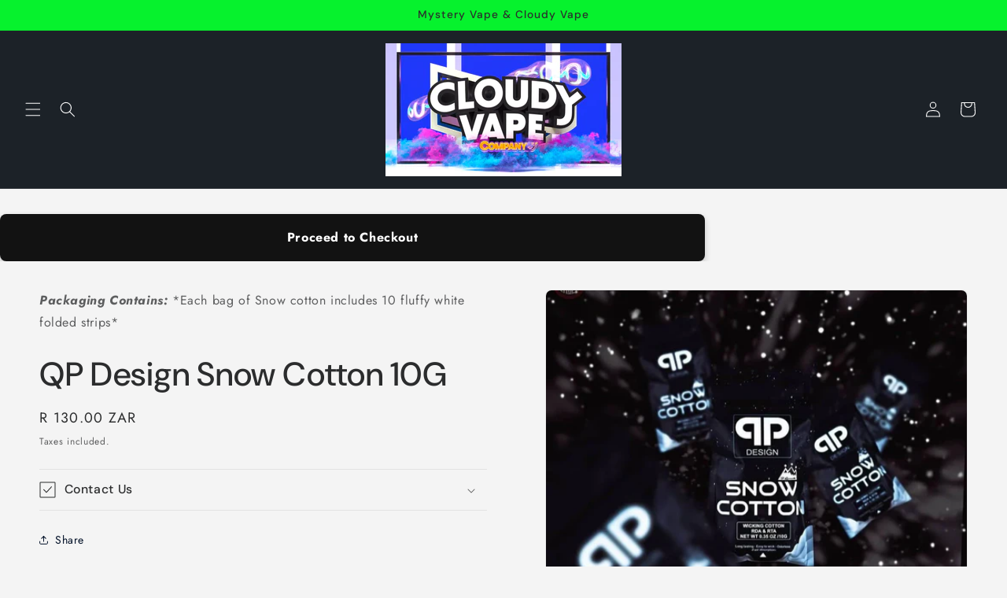

--- FILE ---
content_type: text/html; charset=utf-8
request_url: https://cloudyvapeco.com/products/qp-design-snow-cotton-10g
body_size: 23647
content:
<!doctype html>
<html class="js" lang="en">
  <head>
    <meta charset="utf-8">
    <meta http-equiv="X-UA-Compatible" content="IE=edge">
    <meta name="viewport" content="width=device-width,initial-scale=1">
    <meta name="theme-color" content="">
    <link rel="canonical" href="https://cloudyvapeco.com/products/qp-design-snow-cotton-10g"><link rel="icon" type="image/png" href="//cloudyvapeco.com/cdn/shop/files/cloudy_1.jpg?crop=center&height=32&v=1718110051&width=32"><link rel="preconnect" href="https://fonts.shopifycdn.com" crossorigin><title>
      QP Design Snow Cotton 10G
 &ndash; Cloudy Vape Co. Umhlanga Ridge</title>

    
      <meta name="description" content="Packaging Contains: *Each bag of Snow cotton includes 10 fluffy white folded strips*">
    

    

<meta property="og:site_name" content="Cloudy Vape Co. Umhlanga Ridge">
<meta property="og:url" content="https://cloudyvapeco.com/products/qp-design-snow-cotton-10g">
<meta property="og:title" content="QP Design Snow Cotton 10G">
<meta property="og:type" content="product">
<meta property="og:description" content="Packaging Contains: *Each bag of Snow cotton includes 10 fluffy white folded strips*"><meta property="og:image" content="http://cloudyvapeco.com/cdn/shop/products/314449343_1334515000420649_30768546925623991_n_1024x1024-1_a12c8b6d-b55b-43e3-82c4-ce6e05c37483.webp?v=1701417086">
  <meta property="og:image:secure_url" content="https://cloudyvapeco.com/cdn/shop/products/314449343_1334515000420649_30768546925623991_n_1024x1024-1_a12c8b6d-b55b-43e3-82c4-ce6e05c37483.webp?v=1701417086">
  <meta property="og:image:width" content="1024">
  <meta property="og:image:height" content="953"><meta property="og:price:amount" content="130.00">
  <meta property="og:price:currency" content="ZAR"><meta name="twitter:card" content="summary_large_image">
<meta name="twitter:title" content="QP Design Snow Cotton 10G">
<meta name="twitter:description" content="Packaging Contains: *Each bag of Snow cotton includes 10 fluffy white folded strips*">


    <script src="//cloudyvapeco.com/cdn/shop/t/45/assets/constants.js?v=132983761750457495441766532136" defer="defer"></script>
    <script src="//cloudyvapeco.com/cdn/shop/t/45/assets/pubsub.js?v=25310214064522200911766532136" defer="defer"></script>
    <script src="//cloudyvapeco.com/cdn/shop/t/45/assets/global.js?v=7301445359237545521766532136" defer="defer"></script>
    <script src="//cloudyvapeco.com/cdn/shop/t/45/assets/details-disclosure.js?v=13653116266235556501766532136" defer="defer"></script>
    <script src="//cloudyvapeco.com/cdn/shop/t/45/assets/details-modal.js?v=25581673532751508451766532136" defer="defer"></script>
    <script src="//cloudyvapeco.com/cdn/shop/t/45/assets/search-form.js?v=133129549252120666541766532136" defer="defer"></script><script src="//cloudyvapeco.com/cdn/shop/t/45/assets/animations.js?v=88693664871331136111766532136" defer="defer"></script><script>window.performance && window.performance.mark && window.performance.mark('shopify.content_for_header.start');</script><meta id="shopify-digital-wallet" name="shopify-digital-wallet" content="/25983354/digital_wallets/dialog">
<link rel="alternate" type="application/json+oembed" href="https://cloudyvapeco.com/products/qp-design-snow-cotton-10g.oembed">
<script async="async" src="/checkouts/internal/preloads.js?locale=en-ZA"></script>
<script id="shopify-features" type="application/json">{"accessToken":"c8615438df876f69a489b0a0d4270cf6","betas":["rich-media-storefront-analytics"],"domain":"cloudyvapeco.com","predictiveSearch":true,"shopId":25983354,"locale":"en"}</script>
<script>var Shopify = Shopify || {};
Shopify.shop = "cloudy-vape-co.myshopify.com";
Shopify.locale = "en";
Shopify.currency = {"active":"ZAR","rate":"1.0"};
Shopify.country = "ZA";
Shopify.theme = {"name":"Copy of Updated copy of Trade","id":146756567179,"schema_name":"Trade","schema_version":"15.4.1","theme_store_id":2699,"role":"main"};
Shopify.theme.handle = "null";
Shopify.theme.style = {"id":null,"handle":null};
Shopify.cdnHost = "cloudyvapeco.com/cdn";
Shopify.routes = Shopify.routes || {};
Shopify.routes.root = "/";</script>
<script type="module">!function(o){(o.Shopify=o.Shopify||{}).modules=!0}(window);</script>
<script>!function(o){function n(){var o=[];function n(){o.push(Array.prototype.slice.apply(arguments))}return n.q=o,n}var t=o.Shopify=o.Shopify||{};t.loadFeatures=n(),t.autoloadFeatures=n()}(window);</script>
<script id="shop-js-analytics" type="application/json">{"pageType":"product"}</script>
<script defer="defer" async type="module" src="//cloudyvapeco.com/cdn/shopifycloud/shop-js/modules/v2/client.init-shop-cart-sync_C5BV16lS.en.esm.js"></script>
<script defer="defer" async type="module" src="//cloudyvapeco.com/cdn/shopifycloud/shop-js/modules/v2/chunk.common_CygWptCX.esm.js"></script>
<script type="module">
  await import("//cloudyvapeco.com/cdn/shopifycloud/shop-js/modules/v2/client.init-shop-cart-sync_C5BV16lS.en.esm.js");
await import("//cloudyvapeco.com/cdn/shopifycloud/shop-js/modules/v2/chunk.common_CygWptCX.esm.js");

  window.Shopify.SignInWithShop?.initShopCartSync?.({"fedCMEnabled":true,"windoidEnabled":true});

</script>
<script>(function() {
  var isLoaded = false;
  function asyncLoad() {
    if (isLoaded) return;
    isLoaded = true;
    var urls = ["https:\/\/age-verifier.onltr.app\/scripts\/e0ed07b292425bac6f88732bd9a38a83.js?shop=cloudy-vape-co.myshopify.com","\/\/cdn.ywxi.net\/js\/partner-shopify.js?shop=cloudy-vape-co.myshopify.com","https:\/\/trustbadge.shopclimb.com\/files\/js\/dist\/trustbadge.min.js?shop=cloudy-vape-co.myshopify.com"];
    for (var i = 0; i < urls.length; i++) {
      var s = document.createElement('script');
      s.type = 'text/javascript';
      s.async = true;
      s.src = urls[i];
      var x = document.getElementsByTagName('script')[0];
      x.parentNode.insertBefore(s, x);
    }
  };
  if(window.attachEvent) {
    window.attachEvent('onload', asyncLoad);
  } else {
    window.addEventListener('load', asyncLoad, false);
  }
})();</script>
<script id="__st">var __st={"a":25983354,"offset":7200,"reqid":"f9521c6a-9f24-42db-9d17-cd759c043340-1768732096","pageurl":"cloudyvapeco.com\/products\/qp-design-snow-cotton-10g","u":"6614ef2b1047","p":"product","rtyp":"product","rid":7236262985867};</script>
<script>window.ShopifyPaypalV4VisibilityTracking = true;</script>
<script id="captcha-bootstrap">!function(){'use strict';const t='contact',e='account',n='new_comment',o=[[t,t],['blogs',n],['comments',n],[t,'customer']],c=[[e,'customer_login'],[e,'guest_login'],[e,'recover_customer_password'],[e,'create_customer']],r=t=>t.map((([t,e])=>`form[action*='/${t}']:not([data-nocaptcha='true']) input[name='form_type'][value='${e}']`)).join(','),a=t=>()=>t?[...document.querySelectorAll(t)].map((t=>t.form)):[];function s(){const t=[...o],e=r(t);return a(e)}const i='password',u='form_key',d=['recaptcha-v3-token','g-recaptcha-response','h-captcha-response',i],f=()=>{try{return window.sessionStorage}catch{return}},m='__shopify_v',_=t=>t.elements[u];function p(t,e,n=!1){try{const o=window.sessionStorage,c=JSON.parse(o.getItem(e)),{data:r}=function(t){const{data:e,action:n}=t;return t[m]||n?{data:e,action:n}:{data:t,action:n}}(c);for(const[e,n]of Object.entries(r))t.elements[e]&&(t.elements[e].value=n);n&&o.removeItem(e)}catch(o){console.error('form repopulation failed',{error:o})}}const l='form_type',E='cptcha';function T(t){t.dataset[E]=!0}const w=window,h=w.document,L='Shopify',v='ce_forms',y='captcha';let A=!1;((t,e)=>{const n=(g='f06e6c50-85a8-45c8-87d0-21a2b65856fe',I='https://cdn.shopify.com/shopifycloud/storefront-forms-hcaptcha/ce_storefront_forms_captcha_hcaptcha.v1.5.2.iife.js',D={infoText:'Protected by hCaptcha',privacyText:'Privacy',termsText:'Terms'},(t,e,n)=>{const o=w[L][v],c=o.bindForm;if(c)return c(t,g,e,D).then(n);var r;o.q.push([[t,g,e,D],n]),r=I,A||(h.body.append(Object.assign(h.createElement('script'),{id:'captcha-provider',async:!0,src:r})),A=!0)});var g,I,D;w[L]=w[L]||{},w[L][v]=w[L][v]||{},w[L][v].q=[],w[L][y]=w[L][y]||{},w[L][y].protect=function(t,e){n(t,void 0,e),T(t)},Object.freeze(w[L][y]),function(t,e,n,w,h,L){const[v,y,A,g]=function(t,e,n){const i=e?o:[],u=t?c:[],d=[...i,...u],f=r(d),m=r(i),_=r(d.filter((([t,e])=>n.includes(e))));return[a(f),a(m),a(_),s()]}(w,h,L),I=t=>{const e=t.target;return e instanceof HTMLFormElement?e:e&&e.form},D=t=>v().includes(t);t.addEventListener('submit',(t=>{const e=I(t);if(!e)return;const n=D(e)&&!e.dataset.hcaptchaBound&&!e.dataset.recaptchaBound,o=_(e),c=g().includes(e)&&(!o||!o.value);(n||c)&&t.preventDefault(),c&&!n&&(function(t){try{if(!f())return;!function(t){const e=f();if(!e)return;const n=_(t);if(!n)return;const o=n.value;o&&e.removeItem(o)}(t);const e=Array.from(Array(32),(()=>Math.random().toString(36)[2])).join('');!function(t,e){_(t)||t.append(Object.assign(document.createElement('input'),{type:'hidden',name:u})),t.elements[u].value=e}(t,e),function(t,e){const n=f();if(!n)return;const o=[...t.querySelectorAll(`input[type='${i}']`)].map((({name:t})=>t)),c=[...d,...o],r={};for(const[a,s]of new FormData(t).entries())c.includes(a)||(r[a]=s);n.setItem(e,JSON.stringify({[m]:1,action:t.action,data:r}))}(t,e)}catch(e){console.error('failed to persist form',e)}}(e),e.submit())}));const S=(t,e)=>{t&&!t.dataset[E]&&(n(t,e.some((e=>e===t))),T(t))};for(const o of['focusin','change'])t.addEventListener(o,(t=>{const e=I(t);D(e)&&S(e,y())}));const B=e.get('form_key'),M=e.get(l),P=B&&M;t.addEventListener('DOMContentLoaded',(()=>{const t=y();if(P)for(const e of t)e.elements[l].value===M&&p(e,B);[...new Set([...A(),...v().filter((t=>'true'===t.dataset.shopifyCaptcha))])].forEach((e=>S(e,t)))}))}(h,new URLSearchParams(w.location.search),n,t,e,['guest_login'])})(!0,!0)}();</script>
<script integrity="sha256-4kQ18oKyAcykRKYeNunJcIwy7WH5gtpwJnB7kiuLZ1E=" data-source-attribution="shopify.loadfeatures" defer="defer" src="//cloudyvapeco.com/cdn/shopifycloud/storefront/assets/storefront/load_feature-a0a9edcb.js" crossorigin="anonymous"></script>
<script data-source-attribution="shopify.dynamic_checkout.dynamic.init">var Shopify=Shopify||{};Shopify.PaymentButton=Shopify.PaymentButton||{isStorefrontPortableWallets:!0,init:function(){window.Shopify.PaymentButton.init=function(){};var t=document.createElement("script");t.src="https://cloudyvapeco.com/cdn/shopifycloud/portable-wallets/latest/portable-wallets.en.js",t.type="module",document.head.appendChild(t)}};
</script>
<script data-source-attribution="shopify.dynamic_checkout.buyer_consent">
  function portableWalletsHideBuyerConsent(e){var t=document.getElementById("shopify-buyer-consent"),n=document.getElementById("shopify-subscription-policy-button");t&&n&&(t.classList.add("hidden"),t.setAttribute("aria-hidden","true"),n.removeEventListener("click",e))}function portableWalletsShowBuyerConsent(e){var t=document.getElementById("shopify-buyer-consent"),n=document.getElementById("shopify-subscription-policy-button");t&&n&&(t.classList.remove("hidden"),t.removeAttribute("aria-hidden"),n.addEventListener("click",e))}window.Shopify?.PaymentButton&&(window.Shopify.PaymentButton.hideBuyerConsent=portableWalletsHideBuyerConsent,window.Shopify.PaymentButton.showBuyerConsent=portableWalletsShowBuyerConsent);
</script>
<script data-source-attribution="shopify.dynamic_checkout.cart.bootstrap">document.addEventListener("DOMContentLoaded",(function(){function t(){return document.querySelector("shopify-accelerated-checkout-cart, shopify-accelerated-checkout")}if(t())Shopify.PaymentButton.init();else{new MutationObserver((function(e,n){t()&&(Shopify.PaymentButton.init(),n.disconnect())})).observe(document.body,{childList:!0,subtree:!0})}}));
</script>
<script id="sections-script" data-sections="header" defer="defer" src="//cloudyvapeco.com/cdn/shop/t/45/compiled_assets/scripts.js?v=1604"></script>
<script>window.performance && window.performance.mark && window.performance.mark('shopify.content_for_header.end');</script>


    <style data-shopify>
      @font-face {
  font-family: Jost;
  font-weight: 400;
  font-style: normal;
  font-display: swap;
  src: url("//cloudyvapeco.com/cdn/fonts/jost/jost_n4.d47a1b6347ce4a4c9f437608011273009d91f2b7.woff2") format("woff2"),
       url("//cloudyvapeco.com/cdn/fonts/jost/jost_n4.791c46290e672b3f85c3d1c651ef2efa3819eadd.woff") format("woff");
}

      @font-face {
  font-family: Jost;
  font-weight: 700;
  font-style: normal;
  font-display: swap;
  src: url("//cloudyvapeco.com/cdn/fonts/jost/jost_n7.921dc18c13fa0b0c94c5e2517ffe06139c3615a3.woff2") format("woff2"),
       url("//cloudyvapeco.com/cdn/fonts/jost/jost_n7.cbfc16c98c1e195f46c536e775e4e959c5f2f22b.woff") format("woff");
}

      @font-face {
  font-family: Jost;
  font-weight: 400;
  font-style: italic;
  font-display: swap;
  src: url("//cloudyvapeco.com/cdn/fonts/jost/jost_i4.b690098389649750ada222b9763d55796c5283a5.woff2") format("woff2"),
       url("//cloudyvapeco.com/cdn/fonts/jost/jost_i4.fd766415a47e50b9e391ae7ec04e2ae25e7e28b0.woff") format("woff");
}

      @font-face {
  font-family: Jost;
  font-weight: 700;
  font-style: italic;
  font-display: swap;
  src: url("//cloudyvapeco.com/cdn/fonts/jost/jost_i7.d8201b854e41e19d7ed9b1a31fe4fe71deea6d3f.woff2") format("woff2"),
       url("//cloudyvapeco.com/cdn/fonts/jost/jost_i7.eae515c34e26b6c853efddc3fc0c552e0de63757.woff") format("woff");
}

      @font-face {
  font-family: "DM Sans";
  font-weight: 500;
  font-style: normal;
  font-display: swap;
  src: url("//cloudyvapeco.com/cdn/fonts/dm_sans/dmsans_n5.8a0f1984c77eb7186ceb87c4da2173ff65eb012e.woff2") format("woff2"),
       url("//cloudyvapeco.com/cdn/fonts/dm_sans/dmsans_n5.9ad2e755a89e15b3d6c53259daad5fc9609888e6.woff") format("woff");
}


      
        :root,
        .color-scheme-1 {
          --color-background: 244,244,244;
        
          --gradient-background: #f4f4f4;
        

        

        --color-foreground: 43,44,45;
        --color-background-contrast: 180,180,180;
        --color-shadow: 0,17,40;
        --color-button: 183,172,162;
        --color-button-text: 38,38,38;
        --color-secondary-button: 244,244,244;
        --color-secondary-button-text: 0,17,40;
        --color-link: 0,17,40;
        --color-badge-foreground: 43,44,45;
        --color-badge-background: 244,244,244;
        --color-badge-border: 43,44,45;
        --payment-terms-background-color: rgb(244 244 244);
      }
      
        
        .color-scheme-2 {
          --color-background: 255,255,255;
        
          --gradient-background: #ffffff;
        

        

        --color-foreground: 38,38,38;
        --color-background-contrast: 191,191,191;
        --color-shadow: 0,17,40;
        --color-button: 121,112,104;
        --color-button-text: 255,255,255;
        --color-secondary-button: 255,255,255;
        --color-secondary-button-text: 121,117,114;
        --color-link: 121,117,114;
        --color-badge-foreground: 38,38,38;
        --color-badge-background: 255,255,255;
        --color-badge-border: 38,38,38;
        --payment-terms-background-color: rgb(255 255 255);
      }
      
        
        .color-scheme-3 {
          --color-background: 16,104,243;
        
          --gradient-background: linear-gradient(157deg, rgba(149, 10, 237, 0.73) 11%, rgba(103, 252, 245, 0.73) 68%, rgba(250, 13, 253, 1) 84%);
        

        

        --color-foreground: 43,44,45;
        --color-background-contrast: 6,52,125;
        --color-shadow: 0,17,40;
        --color-button: 253,253,253;
        --color-button-text: 224,21,21;
        --color-secondary-button: 16,104,243;
        --color-secondary-button-text: 16,104,243;
        --color-link: 16,104,243;
        --color-badge-foreground: 43,44,45;
        --color-badge-background: 16,104,243;
        --color-badge-border: 43,44,45;
        --payment-terms-background-color: rgb(16 104 243);
      }
      
        
        .color-scheme-4 {
          --color-background: 28,34,40;
        
          --gradient-background: #1c2228;
        

        

        --color-foreground: 255,255,255;
        --color-background-contrast: 39,47,55;
        --color-shadow: 0,17,40;
        --color-button: 255,255,255;
        --color-button-text: 0,17,40;
        --color-secondary-button: 28,34,40;
        --color-secondary-button-text: 255,255,255;
        --color-link: 255,255,255;
        --color-badge-foreground: 255,255,255;
        --color-badge-background: 28,34,40;
        --color-badge-border: 255,255,255;
        --payment-terms-background-color: rgb(28 34 40);
      }
      
        
        .color-scheme-5 {
          --color-background: 50,56,65;
        
          --gradient-background: #323841;
        

        

        --color-foreground: 255,255,255;
        --color-background-contrast: 61,68,79;
        --color-shadow: 0,17,40;
        --color-button: 183,172,162;
        --color-button-text: 38,38,38;
        --color-secondary-button: 50,56,65;
        --color-secondary-button-text: 255,255,255;
        --color-link: 255,255,255;
        --color-badge-foreground: 255,255,255;
        --color-badge-background: 50,56,65;
        --color-badge-border: 255,255,255;
        --payment-terms-background-color: rgb(50 56 65);
      }
      
        
        .color-scheme-adfb58d7-4099-4042-bd94-c684ef9c41f3 {
          --color-background: 6,242,45;
        
          --gradient-background: #06f22d;
        

        

        --color-foreground: 43,44,45;
        --color-background-contrast: 3,118,22;
        --color-shadow: 125,173,237;
        --color-button: 183,172,162;
        --color-button-text: 38,38,38;
        --color-secondary-button: 6,242,45;
        --color-secondary-button-text: 16,104,243;
        --color-link: 16,104,243;
        --color-badge-foreground: 43,44,45;
        --color-badge-background: 6,242,45;
        --color-badge-border: 43,44,45;
        --payment-terms-background-color: rgb(6 242 45);
      }
      
        
        .color-scheme-3ca7bd0b-23f6-4be3-8647-fb6d60a7ad55 {
          --color-background: 244,244,244;
        
          --gradient-background: #f4f4f4;
        

        

        --color-foreground: 43,44,45;
        --color-background-contrast: 180,180,180;
        --color-shadow: 0,17,40;
        --color-button: 183,172,162;
        --color-button-text: 38,38,38;
        --color-secondary-button: 244,244,244;
        --color-secondary-button-text: 0,17,40;
        --color-link: 0,17,40;
        --color-badge-foreground: 43,44,45;
        --color-badge-background: 244,244,244;
        --color-badge-border: 43,44,45;
        --payment-terms-background-color: rgb(244 244 244);
      }
      
        
        .color-scheme-c323c1f1-2389-4be1-83dd-f1128a38319f {
          --color-background: 244,244,244;
        
          --gradient-background: #f4f4f4;
        

        

        --color-foreground: 43,44,45;
        --color-background-contrast: 180,180,180;
        --color-shadow: 0,17,40;
        --color-button: 183,172,162;
        --color-button-text: 38,38,38;
        --color-secondary-button: 244,244,244;
        --color-secondary-button-text: 0,17,40;
        --color-link: 0,17,40;
        --color-badge-foreground: 43,44,45;
        --color-badge-background: 244,244,244;
        --color-badge-border: 43,44,45;
        --payment-terms-background-color: rgb(244 244 244);
      }
      
        
        .color-scheme-a0ed4368-8e76-4e42-8daa-ca8f1b9bd4bc {
          --color-background: 5,177,8;
        
          --gradient-background: #05b108;
        

        

        --color-foreground: 255,0,0;
        --color-background-contrast: 1,53,2;
        --color-shadow: 0,17,40;
        --color-button: 9,66,250;
        --color-button-text: 255,225,6;
        --color-secondary-button: 5,177,8;
        --color-secondary-button-text: 0,17,40;
        --color-link: 0,17,40;
        --color-badge-foreground: 255,0,0;
        --color-badge-background: 5,177,8;
        --color-badge-border: 255,0,0;
        --payment-terms-background-color: rgb(5 177 8);
      }
      

      body, .color-scheme-1, .color-scheme-2, .color-scheme-3, .color-scheme-4, .color-scheme-5, .color-scheme-adfb58d7-4099-4042-bd94-c684ef9c41f3, .color-scheme-3ca7bd0b-23f6-4be3-8647-fb6d60a7ad55, .color-scheme-c323c1f1-2389-4be1-83dd-f1128a38319f, .color-scheme-a0ed4368-8e76-4e42-8daa-ca8f1b9bd4bc {
        color: rgba(var(--color-foreground), 0.75);
        background-color: rgb(var(--color-background));
      }

      :root {
        --font-body-family: Jost, sans-serif;
        --font-body-style: normal;
        --font-body-weight: 400;
        --font-body-weight-bold: 700;

        --font-heading-family: "DM Sans", sans-serif;
        --font-heading-style: normal;
        --font-heading-weight: 500;

        --font-body-scale: 1.0;
        --font-heading-scale: 1.05;

        --media-padding: px;
        --media-border-opacity: 0.05;
        --media-border-width: 1px;
        --media-radius: 8px;
        --media-shadow-opacity: 0.0;
        --media-shadow-horizontal-offset: 0px;
        --media-shadow-vertical-offset: 4px;
        --media-shadow-blur-radius: 5px;
        --media-shadow-visible: 0;

        --page-width: 150rem;
        --page-width-margin: 0rem;

        --product-card-image-padding: 1.2rem;
        --product-card-corner-radius: 0.8rem;
        --product-card-text-alignment: left;
        --product-card-border-width: 0.2rem;
        --product-card-border-opacity: 0.1;
        --product-card-shadow-opacity: 0.15;
        --product-card-shadow-visible: 1;
        --product-card-shadow-horizontal-offset: 0.0rem;
        --product-card-shadow-vertical-offset: 0.4rem;
        --product-card-shadow-blur-radius: 0.5rem;

        --collection-card-image-padding: 0.0rem;
        --collection-card-corner-radius: 0.8rem;
        --collection-card-text-alignment: left;
        --collection-card-border-width: 0.0rem;
        --collection-card-border-opacity: 0.1;
        --collection-card-shadow-opacity: 0.1;
        --collection-card-shadow-visible: 1;
        --collection-card-shadow-horizontal-offset: 0.0rem;
        --collection-card-shadow-vertical-offset: 0.4rem;
        --collection-card-shadow-blur-radius: 0.5rem;

        --blog-card-image-padding: 0.0rem;
        --blog-card-corner-radius: 0.8rem;
        --blog-card-text-alignment: left;
        --blog-card-border-width: 0.0rem;
        --blog-card-border-opacity: 0.1;
        --blog-card-shadow-opacity: 0.0;
        --blog-card-shadow-visible: 0;
        --blog-card-shadow-horizontal-offset: 0.0rem;
        --blog-card-shadow-vertical-offset: 0.4rem;
        --blog-card-shadow-blur-radius: 0.5rem;

        --badge-corner-radius: 4.0rem;

        --popup-border-width: 1px;
        --popup-border-opacity: 0.1;
        --popup-corner-radius: 8px;
        --popup-shadow-opacity: 0.05;
        --popup-shadow-horizontal-offset: 0px;
        --popup-shadow-vertical-offset: 4px;
        --popup-shadow-blur-radius: 5px;

        --drawer-border-width: 1px;
        --drawer-border-opacity: 0.1;
        --drawer-shadow-opacity: 0.0;
        --drawer-shadow-horizontal-offset: 0px;
        --drawer-shadow-vertical-offset: 4px;
        --drawer-shadow-blur-radius: 5px;

        --spacing-sections-desktop: 0px;
        --spacing-sections-mobile: 0px;

        --grid-desktop-vertical-spacing: 12px;
        --grid-desktop-horizontal-spacing: 12px;
        --grid-mobile-vertical-spacing: 6px;
        --grid-mobile-horizontal-spacing: 6px;

        --text-boxes-border-opacity: 0.1;
        --text-boxes-border-width: 0px;
        --text-boxes-radius: 8px;
        --text-boxes-shadow-opacity: 0.0;
        --text-boxes-shadow-visible: 0;
        --text-boxes-shadow-horizontal-offset: 0px;
        --text-boxes-shadow-vertical-offset: 4px;
        --text-boxes-shadow-blur-radius: 5px;

        --buttons-radius: 14px;
        --buttons-radius-outset: 15px;
        --buttons-border-width: 1px;
        --buttons-border-opacity: 0.95;
        --buttons-shadow-opacity: 0.15;
        --buttons-shadow-visible: 1;
        --buttons-shadow-horizontal-offset: 0px;
        --buttons-shadow-vertical-offset: 4px;
        --buttons-shadow-blur-radius: 5px;
        --buttons-border-offset: 0.3px;

        --inputs-radius: 6px;
        --inputs-border-width: 1px;
        --inputs-border-opacity: 0.55;
        --inputs-shadow-opacity: 0.0;
        --inputs-shadow-horizontal-offset: 0px;
        --inputs-margin-offset: 0px;
        --inputs-shadow-vertical-offset: -12px;
        --inputs-shadow-blur-radius: 5px;
        --inputs-radius-outset: 7px;

        --variant-pills-radius: 40px;
        --variant-pills-border-width: 1px;
        --variant-pills-border-opacity: 0.55;
        --variant-pills-shadow-opacity: 0.0;
        --variant-pills-shadow-horizontal-offset: 0px;
        --variant-pills-shadow-vertical-offset: 4px;
        --variant-pills-shadow-blur-radius: 5px;
      }

      *,
      *::before,
      *::after {
        box-sizing: inherit;
      }

      html {
        box-sizing: border-box;
        font-size: calc(var(--font-body-scale) * 62.5%);
        height: 100%;
      }

      body {
        display: grid;
        grid-template-rows: auto auto 1fr auto;
        grid-template-columns: 100%;
        min-height: 100%;
        margin: 0;
        font-size: 1.5rem;
        letter-spacing: 0.06rem;
        line-height: calc(1 + 0.8 / var(--font-body-scale));
        font-family: var(--font-body-family);
        font-style: var(--font-body-style);
        font-weight: var(--font-body-weight);
      }

      @media screen and (min-width: 750px) {
        body {
          font-size: 1.6rem;
        }
      }
    </style>

    <link href="//cloudyvapeco.com/cdn/shop/t/45/assets/base.css?v=159841507637079171801766532136" rel="stylesheet" type="text/css" media="all" />
    <link rel="stylesheet" href="//cloudyvapeco.com/cdn/shop/t/45/assets/component-cart-items.css?v=13033300910818915211766532136" media="print" onload="this.media='all'"><link href="//cloudyvapeco.com/cdn/shop/t/45/assets/component-cart-drawer.css?v=39223250576183958541766532136" rel="stylesheet" type="text/css" media="all" />
      <link href="//cloudyvapeco.com/cdn/shop/t/45/assets/component-cart.css?v=164708765130180853531766532136" rel="stylesheet" type="text/css" media="all" />
      <link href="//cloudyvapeco.com/cdn/shop/t/45/assets/component-totals.css?v=15906652033866631521766532136" rel="stylesheet" type="text/css" media="all" />
      <link href="//cloudyvapeco.com/cdn/shop/t/45/assets/component-price.css?v=47596247576480123001766532136" rel="stylesheet" type="text/css" media="all" />
      <link href="//cloudyvapeco.com/cdn/shop/t/45/assets/component-discounts.css?v=152760482443307489271766532136" rel="stylesheet" type="text/css" media="all" />

      <link rel="preload" as="font" href="//cloudyvapeco.com/cdn/fonts/jost/jost_n4.d47a1b6347ce4a4c9f437608011273009d91f2b7.woff2" type="font/woff2" crossorigin>
      

      <link rel="preload" as="font" href="//cloudyvapeco.com/cdn/fonts/dm_sans/dmsans_n5.8a0f1984c77eb7186ceb87c4da2173ff65eb012e.woff2" type="font/woff2" crossorigin>
      
<link
        rel="stylesheet"
        href="//cloudyvapeco.com/cdn/shop/t/45/assets/component-predictive-search.css?v=118923337488134913561766532136"
        media="print"
        onload="this.media='all'"
      ><script>
      if (Shopify.designMode) {
        document.documentElement.classList.add('shopify-design-mode');
      }
    </script>
  <!-- BEGIN app block: shopify://apps/seo-manager-venntov/blocks/seomanager/c54c366f-d4bb-4d52-8d2f-dd61ce8e7e12 --><!-- BEGIN app snippet: SEOManager4 -->
<meta name='seomanager' content='4.0.5' /> 


<script>
	function sm_htmldecode(str) {
		var txt = document.createElement('textarea');
		txt.innerHTML = str;
		return txt.value;
	}

	var venntov_title = sm_htmldecode("QP Design Snow Cotton 10G");
	var venntov_description = sm_htmldecode("Packaging Contains: *Each bag of Snow cotton includes 10 fluffy white folded strips*");
	
	if (venntov_title != '') {
		document.title = venntov_title;	
	}
	else {
		document.title = "QP Design Snow Cotton 10G";	
	}

	if (document.querySelector('meta[name="description"]') == null) {
		var venntov_desc = document.createElement('meta');
		venntov_desc.name = "description";
		venntov_desc.content = venntov_description;
		var venntov_head = document.head;
		venntov_head.appendChild(venntov_desc);
	} else {
		document.querySelector('meta[name="description"]').setAttribute("content", venntov_description);
	}
</script>

<script>
	var venntov_robotVals = "index, follow, max-image-preview:large, max-snippet:-1, max-video-preview:-1";
	if (venntov_robotVals !== "") {
		document.querySelectorAll("[name='robots']").forEach(e => e.remove());
		var venntov_robotMeta = document.createElement('meta');
		venntov_robotMeta.name = "robots";
		venntov_robotMeta.content = venntov_robotVals;
		var venntov_head = document.head;
		venntov_head.appendChild(venntov_robotMeta);
	}
</script>

<script>
	var venntov_googleVals = "";
	if (venntov_googleVals !== "") {
		document.querySelectorAll("[name='google']").forEach(e => e.remove());
		var venntov_googleMeta = document.createElement('meta');
		venntov_googleMeta.name = "google";
		venntov_googleMeta.content = venntov_googleVals;
		var venntov_head = document.head;
		venntov_head.appendChild(venntov_googleMeta);
	}
	</script><meta name="google-site-verification" content="r8icjq5dTlZgLEbMHPaw-KjXrBUklM9suA3s_s318nQ" />
	<!-- JSON-LD support -->
			<script type="application/ld+json">
			{
				"@context": "https://schema.org",
				"@id": "https://cloudyvapeco.com/products/qp-design-snow-cotton-10g",
				"@type": "Product","sku": 41771175477387,"mpn": 41771175477387,"brand": {
					"@type": "Brand",
					"name": "QP"
				},
				"description": "Packaging Contains:\r\r*Each bag of Snow cotton includes 10 fluffy white folded strips*",
				"url": "https://cloudyvapeco.com/products/qp-design-snow-cotton-10g",
				"name": "QP Design Snow Cotton 10G","image": "https://cloudyvapeco.com/cdn/shop/products/314449343_1334515000420649_30768546925623991_n_1024x1024-1_a12c8b6d-b55b-43e3-82c4-ce6e05c37483.webp?v=1701417086&width=1024","offers": [{
							"@type": "Offer",
							"availability": "https://schema.org/InStock",
							"itemCondition": "https://schema.org/NewCondition",
							"priceCurrency": "ZAR",
							"price": "130.00",
							"priceValidUntil": "2027-01-18",
							"url": "https://cloudyvapeco.com/products/qp-design-snow-cotton-10g?variant=41771175477387",
							"checkoutPageURLTemplate": "https://cloudyvapeco.com/cart/add?id=41771175477387&quantity=1",
								"image": "https://cloudyvapeco.com/cdn/shop/products/314449343_1334515000420649_30768546925623991_n_1024x1024-1_a12c8b6d-b55b-43e3-82c4-ce6e05c37483.webp?v=1701417086&width=1024",
							"mpn": 41771175477387,
								"sku": "41771175477387",
							"seller": {
								"@type": "Organization",
								"name": "Cloudy Vape Co. Umhlanga Ridge"
							}
						}]}
			</script>
<script type="application/ld+json">
				{
					"@context": "http://schema.org",
					"@type": "BreadcrumbList",
					"name": "Breadcrumbs",
					"itemListElement": [{
							"@type": "ListItem",
							"position": 1,
							"name": "QP Design Snow Cotton 10G",
							"item": "https://cloudyvapeco.com/products/qp-design-snow-cotton-10g"
						}]
				}
				</script>
<!-- 524F4D20383A3331 --><!-- END app snippet -->

<!-- END app block --><link href="https://monorail-edge.shopifysvc.com" rel="dns-prefetch">
<script>(function(){if ("sendBeacon" in navigator && "performance" in window) {try {var session_token_from_headers = performance.getEntriesByType('navigation')[0].serverTiming.find(x => x.name == '_s').description;} catch {var session_token_from_headers = undefined;}var session_cookie_matches = document.cookie.match(/_shopify_s=([^;]*)/);var session_token_from_cookie = session_cookie_matches && session_cookie_matches.length === 2 ? session_cookie_matches[1] : "";var session_token = session_token_from_headers || session_token_from_cookie || "";function handle_abandonment_event(e) {var entries = performance.getEntries().filter(function(entry) {return /monorail-edge.shopifysvc.com/.test(entry.name);});if (!window.abandonment_tracked && entries.length === 0) {window.abandonment_tracked = true;var currentMs = Date.now();var navigation_start = performance.timing.navigationStart;var payload = {shop_id: 25983354,url: window.location.href,navigation_start,duration: currentMs - navigation_start,session_token,page_type: "product"};window.navigator.sendBeacon("https://monorail-edge.shopifysvc.com/v1/produce", JSON.stringify({schema_id: "online_store_buyer_site_abandonment/1.1",payload: payload,metadata: {event_created_at_ms: currentMs,event_sent_at_ms: currentMs}}));}}window.addEventListener('pagehide', handle_abandonment_event);}}());</script>
<script id="web-pixels-manager-setup">(function e(e,d,r,n,o){if(void 0===o&&(o={}),!Boolean(null===(a=null===(i=window.Shopify)||void 0===i?void 0:i.analytics)||void 0===a?void 0:a.replayQueue)){var i,a;window.Shopify=window.Shopify||{};var t=window.Shopify;t.analytics=t.analytics||{};var s=t.analytics;s.replayQueue=[],s.publish=function(e,d,r){return s.replayQueue.push([e,d,r]),!0};try{self.performance.mark("wpm:start")}catch(e){}var l=function(){var e={modern:/Edge?\/(1{2}[4-9]|1[2-9]\d|[2-9]\d{2}|\d{4,})\.\d+(\.\d+|)|Firefox\/(1{2}[4-9]|1[2-9]\d|[2-9]\d{2}|\d{4,})\.\d+(\.\d+|)|Chrom(ium|e)\/(9{2}|\d{3,})\.\d+(\.\d+|)|(Maci|X1{2}).+ Version\/(15\.\d+|(1[6-9]|[2-9]\d|\d{3,})\.\d+)([,.]\d+|)( \(\w+\)|)( Mobile\/\w+|) Safari\/|Chrome.+OPR\/(9{2}|\d{3,})\.\d+\.\d+|(CPU[ +]OS|iPhone[ +]OS|CPU[ +]iPhone|CPU IPhone OS|CPU iPad OS)[ +]+(15[._]\d+|(1[6-9]|[2-9]\d|\d{3,})[._]\d+)([._]\d+|)|Android:?[ /-](13[3-9]|1[4-9]\d|[2-9]\d{2}|\d{4,})(\.\d+|)(\.\d+|)|Android.+Firefox\/(13[5-9]|1[4-9]\d|[2-9]\d{2}|\d{4,})\.\d+(\.\d+|)|Android.+Chrom(ium|e)\/(13[3-9]|1[4-9]\d|[2-9]\d{2}|\d{4,})\.\d+(\.\d+|)|SamsungBrowser\/([2-9]\d|\d{3,})\.\d+/,legacy:/Edge?\/(1[6-9]|[2-9]\d|\d{3,})\.\d+(\.\d+|)|Firefox\/(5[4-9]|[6-9]\d|\d{3,})\.\d+(\.\d+|)|Chrom(ium|e)\/(5[1-9]|[6-9]\d|\d{3,})\.\d+(\.\d+|)([\d.]+$|.*Safari\/(?![\d.]+ Edge\/[\d.]+$))|(Maci|X1{2}).+ Version\/(10\.\d+|(1[1-9]|[2-9]\d|\d{3,})\.\d+)([,.]\d+|)( \(\w+\)|)( Mobile\/\w+|) Safari\/|Chrome.+OPR\/(3[89]|[4-9]\d|\d{3,})\.\d+\.\d+|(CPU[ +]OS|iPhone[ +]OS|CPU[ +]iPhone|CPU IPhone OS|CPU iPad OS)[ +]+(10[._]\d+|(1[1-9]|[2-9]\d|\d{3,})[._]\d+)([._]\d+|)|Android:?[ /-](13[3-9]|1[4-9]\d|[2-9]\d{2}|\d{4,})(\.\d+|)(\.\d+|)|Mobile Safari.+OPR\/([89]\d|\d{3,})\.\d+\.\d+|Android.+Firefox\/(13[5-9]|1[4-9]\d|[2-9]\d{2}|\d{4,})\.\d+(\.\d+|)|Android.+Chrom(ium|e)\/(13[3-9]|1[4-9]\d|[2-9]\d{2}|\d{4,})\.\d+(\.\d+|)|Android.+(UC? ?Browser|UCWEB|U3)[ /]?(15\.([5-9]|\d{2,})|(1[6-9]|[2-9]\d|\d{3,})\.\d+)\.\d+|SamsungBrowser\/(5\.\d+|([6-9]|\d{2,})\.\d+)|Android.+MQ{2}Browser\/(14(\.(9|\d{2,})|)|(1[5-9]|[2-9]\d|\d{3,})(\.\d+|))(\.\d+|)|K[Aa][Ii]OS\/(3\.\d+|([4-9]|\d{2,})\.\d+)(\.\d+|)/},d=e.modern,r=e.legacy,n=navigator.userAgent;return n.match(d)?"modern":n.match(r)?"legacy":"unknown"}(),u="modern"===l?"modern":"legacy",c=(null!=n?n:{modern:"",legacy:""})[u],f=function(e){return[e.baseUrl,"/wpm","/b",e.hashVersion,"modern"===e.buildTarget?"m":"l",".js"].join("")}({baseUrl:d,hashVersion:r,buildTarget:u}),m=function(e){var d=e.version,r=e.bundleTarget,n=e.surface,o=e.pageUrl,i=e.monorailEndpoint;return{emit:function(e){var a=e.status,t=e.errorMsg,s=(new Date).getTime(),l=JSON.stringify({metadata:{event_sent_at_ms:s},events:[{schema_id:"web_pixels_manager_load/3.1",payload:{version:d,bundle_target:r,page_url:o,status:a,surface:n,error_msg:t},metadata:{event_created_at_ms:s}}]});if(!i)return console&&console.warn&&console.warn("[Web Pixels Manager] No Monorail endpoint provided, skipping logging."),!1;try{return self.navigator.sendBeacon.bind(self.navigator)(i,l)}catch(e){}var u=new XMLHttpRequest;try{return u.open("POST",i,!0),u.setRequestHeader("Content-Type","text/plain"),u.send(l),!0}catch(e){return console&&console.warn&&console.warn("[Web Pixels Manager] Got an unhandled error while logging to Monorail."),!1}}}}({version:r,bundleTarget:l,surface:e.surface,pageUrl:self.location.href,monorailEndpoint:e.monorailEndpoint});try{o.browserTarget=l,function(e){var d=e.src,r=e.async,n=void 0===r||r,o=e.onload,i=e.onerror,a=e.sri,t=e.scriptDataAttributes,s=void 0===t?{}:t,l=document.createElement("script"),u=document.querySelector("head"),c=document.querySelector("body");if(l.async=n,l.src=d,a&&(l.integrity=a,l.crossOrigin="anonymous"),s)for(var f in s)if(Object.prototype.hasOwnProperty.call(s,f))try{l.dataset[f]=s[f]}catch(e){}if(o&&l.addEventListener("load",o),i&&l.addEventListener("error",i),u)u.appendChild(l);else{if(!c)throw new Error("Did not find a head or body element to append the script");c.appendChild(l)}}({src:f,async:!0,onload:function(){if(!function(){var e,d;return Boolean(null===(d=null===(e=window.Shopify)||void 0===e?void 0:e.analytics)||void 0===d?void 0:d.initialized)}()){var d=window.webPixelsManager.init(e)||void 0;if(d){var r=window.Shopify.analytics;r.replayQueue.forEach((function(e){var r=e[0],n=e[1],o=e[2];d.publishCustomEvent(r,n,o)})),r.replayQueue=[],r.publish=d.publishCustomEvent,r.visitor=d.visitor,r.initialized=!0}}},onerror:function(){return m.emit({status:"failed",errorMsg:"".concat(f," has failed to load")})},sri:function(e){var d=/^sha384-[A-Za-z0-9+/=]+$/;return"string"==typeof e&&d.test(e)}(c)?c:"",scriptDataAttributes:o}),m.emit({status:"loading"})}catch(e){m.emit({status:"failed",errorMsg:(null==e?void 0:e.message)||"Unknown error"})}}})({shopId: 25983354,storefrontBaseUrl: "https://cloudyvapeco.com",extensionsBaseUrl: "https://extensions.shopifycdn.com/cdn/shopifycloud/web-pixels-manager",monorailEndpoint: "https://monorail-edge.shopifysvc.com/unstable/produce_batch",surface: "storefront-renderer",enabledBetaFlags: ["2dca8a86"],webPixelsConfigList: [{"id":"shopify-app-pixel","configuration":"{}","eventPayloadVersion":"v1","runtimeContext":"STRICT","scriptVersion":"0450","apiClientId":"shopify-pixel","type":"APP","privacyPurposes":["ANALYTICS","MARKETING"]},{"id":"shopify-custom-pixel","eventPayloadVersion":"v1","runtimeContext":"LAX","scriptVersion":"0450","apiClientId":"shopify-pixel","type":"CUSTOM","privacyPurposes":["ANALYTICS","MARKETING"]}],isMerchantRequest: false,initData: {"shop":{"name":"Cloudy Vape Co. Umhlanga Ridge","paymentSettings":{"currencyCode":"ZAR"},"myshopifyDomain":"cloudy-vape-co.myshopify.com","countryCode":"ZA","storefrontUrl":"https:\/\/cloudyvapeco.com"},"customer":null,"cart":null,"checkout":null,"productVariants":[{"price":{"amount":130.0,"currencyCode":"ZAR"},"product":{"title":"QP Design Snow Cotton 10G","vendor":"QP","id":"7236262985867","untranslatedTitle":"QP Design Snow Cotton 10G","url":"\/products\/qp-design-snow-cotton-10g","type":"Cotton"},"id":"41771175477387","image":{"src":"\/\/cloudyvapeco.com\/cdn\/shop\/products\/314449343_1334515000420649_30768546925623991_n_1024x1024-1_a12c8b6d-b55b-43e3-82c4-ce6e05c37483.webp?v=1701417086"},"sku":null,"title":"Default Title","untranslatedTitle":"Default Title"}],"purchasingCompany":null},},"https://cloudyvapeco.com/cdn","fcfee988w5aeb613cpc8e4bc33m6693e112",{"modern":"","legacy":""},{"shopId":"25983354","storefrontBaseUrl":"https:\/\/cloudyvapeco.com","extensionBaseUrl":"https:\/\/extensions.shopifycdn.com\/cdn\/shopifycloud\/web-pixels-manager","surface":"storefront-renderer","enabledBetaFlags":"[\"2dca8a86\"]","isMerchantRequest":"false","hashVersion":"fcfee988w5aeb613cpc8e4bc33m6693e112","publish":"custom","events":"[[\"page_viewed\",{}],[\"product_viewed\",{\"productVariant\":{\"price\":{\"amount\":130.0,\"currencyCode\":\"ZAR\"},\"product\":{\"title\":\"QP Design Snow Cotton 10G\",\"vendor\":\"QP\",\"id\":\"7236262985867\",\"untranslatedTitle\":\"QP Design Snow Cotton 10G\",\"url\":\"\/products\/qp-design-snow-cotton-10g\",\"type\":\"Cotton\"},\"id\":\"41771175477387\",\"image\":{\"src\":\"\/\/cloudyvapeco.com\/cdn\/shop\/products\/314449343_1334515000420649_30768546925623991_n_1024x1024-1_a12c8b6d-b55b-43e3-82c4-ce6e05c37483.webp?v=1701417086\"},\"sku\":null,\"title\":\"Default Title\",\"untranslatedTitle\":\"Default Title\"}}]]"});</script><script>
  window.ShopifyAnalytics = window.ShopifyAnalytics || {};
  window.ShopifyAnalytics.meta = window.ShopifyAnalytics.meta || {};
  window.ShopifyAnalytics.meta.currency = 'ZAR';
  var meta = {"product":{"id":7236262985867,"gid":"gid:\/\/shopify\/Product\/7236262985867","vendor":"QP","type":"Cotton","handle":"qp-design-snow-cotton-10g","variants":[{"id":41771175477387,"price":13000,"name":"QP Design Snow Cotton 10G","public_title":null,"sku":null}],"remote":false},"page":{"pageType":"product","resourceType":"product","resourceId":7236262985867,"requestId":"f9521c6a-9f24-42db-9d17-cd759c043340-1768732096"}};
  for (var attr in meta) {
    window.ShopifyAnalytics.meta[attr] = meta[attr];
  }
</script>
<script class="analytics">
  (function () {
    var customDocumentWrite = function(content) {
      var jquery = null;

      if (window.jQuery) {
        jquery = window.jQuery;
      } else if (window.Checkout && window.Checkout.$) {
        jquery = window.Checkout.$;
      }

      if (jquery) {
        jquery('body').append(content);
      }
    };

    var hasLoggedConversion = function(token) {
      if (token) {
        return document.cookie.indexOf('loggedConversion=' + token) !== -1;
      }
      return false;
    }

    var setCookieIfConversion = function(token) {
      if (token) {
        var twoMonthsFromNow = new Date(Date.now());
        twoMonthsFromNow.setMonth(twoMonthsFromNow.getMonth() + 2);

        document.cookie = 'loggedConversion=' + token + '; expires=' + twoMonthsFromNow;
      }
    }

    var trekkie = window.ShopifyAnalytics.lib = window.trekkie = window.trekkie || [];
    if (trekkie.integrations) {
      return;
    }
    trekkie.methods = [
      'identify',
      'page',
      'ready',
      'track',
      'trackForm',
      'trackLink'
    ];
    trekkie.factory = function(method) {
      return function() {
        var args = Array.prototype.slice.call(arguments);
        args.unshift(method);
        trekkie.push(args);
        return trekkie;
      };
    };
    for (var i = 0; i < trekkie.methods.length; i++) {
      var key = trekkie.methods[i];
      trekkie[key] = trekkie.factory(key);
    }
    trekkie.load = function(config) {
      trekkie.config = config || {};
      trekkie.config.initialDocumentCookie = document.cookie;
      var first = document.getElementsByTagName('script')[0];
      var script = document.createElement('script');
      script.type = 'text/javascript';
      script.onerror = function(e) {
        var scriptFallback = document.createElement('script');
        scriptFallback.type = 'text/javascript';
        scriptFallback.onerror = function(error) {
                var Monorail = {
      produce: function produce(monorailDomain, schemaId, payload) {
        var currentMs = new Date().getTime();
        var event = {
          schema_id: schemaId,
          payload: payload,
          metadata: {
            event_created_at_ms: currentMs,
            event_sent_at_ms: currentMs
          }
        };
        return Monorail.sendRequest("https://" + monorailDomain + "/v1/produce", JSON.stringify(event));
      },
      sendRequest: function sendRequest(endpointUrl, payload) {
        // Try the sendBeacon API
        if (window && window.navigator && typeof window.navigator.sendBeacon === 'function' && typeof window.Blob === 'function' && !Monorail.isIos12()) {
          var blobData = new window.Blob([payload], {
            type: 'text/plain'
          });

          if (window.navigator.sendBeacon(endpointUrl, blobData)) {
            return true;
          } // sendBeacon was not successful

        } // XHR beacon

        var xhr = new XMLHttpRequest();

        try {
          xhr.open('POST', endpointUrl);
          xhr.setRequestHeader('Content-Type', 'text/plain');
          xhr.send(payload);
        } catch (e) {
          console.log(e);
        }

        return false;
      },
      isIos12: function isIos12() {
        return window.navigator.userAgent.lastIndexOf('iPhone; CPU iPhone OS 12_') !== -1 || window.navigator.userAgent.lastIndexOf('iPad; CPU OS 12_') !== -1;
      }
    };
    Monorail.produce('monorail-edge.shopifysvc.com',
      'trekkie_storefront_load_errors/1.1',
      {shop_id: 25983354,
      theme_id: 146756567179,
      app_name: "storefront",
      context_url: window.location.href,
      source_url: "//cloudyvapeco.com/cdn/s/trekkie.storefront.cd680fe47e6c39ca5d5df5f0a32d569bc48c0f27.min.js"});

        };
        scriptFallback.async = true;
        scriptFallback.src = '//cloudyvapeco.com/cdn/s/trekkie.storefront.cd680fe47e6c39ca5d5df5f0a32d569bc48c0f27.min.js';
        first.parentNode.insertBefore(scriptFallback, first);
      };
      script.async = true;
      script.src = '//cloudyvapeco.com/cdn/s/trekkie.storefront.cd680fe47e6c39ca5d5df5f0a32d569bc48c0f27.min.js';
      first.parentNode.insertBefore(script, first);
    };
    trekkie.load(
      {"Trekkie":{"appName":"storefront","development":false,"defaultAttributes":{"shopId":25983354,"isMerchantRequest":null,"themeId":146756567179,"themeCityHash":"3761906277946832059","contentLanguage":"en","currency":"ZAR","eventMetadataId":"0e266ce1-aad4-49d8-8b1e-0e531471dffe"},"isServerSideCookieWritingEnabled":true,"monorailRegion":"shop_domain","enabledBetaFlags":["65f19447"]},"Session Attribution":{},"S2S":{"facebookCapiEnabled":false,"source":"trekkie-storefront-renderer","apiClientId":580111}}
    );

    var loaded = false;
    trekkie.ready(function() {
      if (loaded) return;
      loaded = true;

      window.ShopifyAnalytics.lib = window.trekkie;

      var originalDocumentWrite = document.write;
      document.write = customDocumentWrite;
      try { window.ShopifyAnalytics.merchantGoogleAnalytics.call(this); } catch(error) {};
      document.write = originalDocumentWrite;

      window.ShopifyAnalytics.lib.page(null,{"pageType":"product","resourceType":"product","resourceId":7236262985867,"requestId":"f9521c6a-9f24-42db-9d17-cd759c043340-1768732096","shopifyEmitted":true});

      var match = window.location.pathname.match(/checkouts\/(.+)\/(thank_you|post_purchase)/)
      var token = match? match[1]: undefined;
      if (!hasLoggedConversion(token)) {
        setCookieIfConversion(token);
        window.ShopifyAnalytics.lib.track("Viewed Product",{"currency":"ZAR","variantId":41771175477387,"productId":7236262985867,"productGid":"gid:\/\/shopify\/Product\/7236262985867","name":"QP Design Snow Cotton 10G","price":"130.00","sku":null,"brand":"QP","variant":null,"category":"Cotton","nonInteraction":true,"remote":false},undefined,undefined,{"shopifyEmitted":true});
      window.ShopifyAnalytics.lib.track("monorail:\/\/trekkie_storefront_viewed_product\/1.1",{"currency":"ZAR","variantId":41771175477387,"productId":7236262985867,"productGid":"gid:\/\/shopify\/Product\/7236262985867","name":"QP Design Snow Cotton 10G","price":"130.00","sku":null,"brand":"QP","variant":null,"category":"Cotton","nonInteraction":true,"remote":false,"referer":"https:\/\/cloudyvapeco.com\/products\/qp-design-snow-cotton-10g"});
      }
    });


        var eventsListenerScript = document.createElement('script');
        eventsListenerScript.async = true;
        eventsListenerScript.src = "//cloudyvapeco.com/cdn/shopifycloud/storefront/assets/shop_events_listener-3da45d37.js";
        document.getElementsByTagName('head')[0].appendChild(eventsListenerScript);

})();</script>
  <script>
  if (!window.ga || (window.ga && typeof window.ga !== 'function')) {
    window.ga = function ga() {
      (window.ga.q = window.ga.q || []).push(arguments);
      if (window.Shopify && window.Shopify.analytics && typeof window.Shopify.analytics.publish === 'function') {
        window.Shopify.analytics.publish("ga_stub_called", {}, {sendTo: "google_osp_migration"});
      }
      console.error("Shopify's Google Analytics stub called with:", Array.from(arguments), "\nSee https://help.shopify.com/manual/promoting-marketing/pixels/pixel-migration#google for more information.");
    };
    if (window.Shopify && window.Shopify.analytics && typeof window.Shopify.analytics.publish === 'function') {
      window.Shopify.analytics.publish("ga_stub_initialized", {}, {sendTo: "google_osp_migration"});
    }
  }
</script>
<script
  defer
  src="https://cloudyvapeco.com/cdn/shopifycloud/perf-kit/shopify-perf-kit-3.0.4.min.js"
  data-application="storefront-renderer"
  data-shop-id="25983354"
  data-render-region="gcp-us-central1"
  data-page-type="product"
  data-theme-instance-id="146756567179"
  data-theme-name="Trade"
  data-theme-version="15.4.1"
  data-monorail-region="shop_domain"
  data-resource-timing-sampling-rate="10"
  data-shs="true"
  data-shs-beacon="true"
  data-shs-export-with-fetch="true"
  data-shs-logs-sample-rate="1"
  data-shs-beacon-endpoint="https://cloudyvapeco.com/api/collect"
></script>
</head>

  <body class="gradient animate--hover-3d-lift">
    <a class="skip-to-content-link button visually-hidden" href="#MainContent">
      Skip to content
    </a>

<link href="//cloudyvapeco.com/cdn/shop/t/45/assets/quantity-popover.css?v=160630540099520878331766532136" rel="stylesheet" type="text/css" media="all" />
<link href="//cloudyvapeco.com/cdn/shop/t/45/assets/component-card.css?v=120341546515895839841766532136" rel="stylesheet" type="text/css" media="all" />

<script src="//cloudyvapeco.com/cdn/shop/t/45/assets/cart.js?v=168995049558366113891766532136" defer="defer"></script>
<script src="//cloudyvapeco.com/cdn/shop/t/45/assets/quantity-popover.js?v=987015268078116491766532136" defer="defer"></script>

<style>
  .drawer {
    visibility: hidden;
  }
</style>

<cart-drawer class="drawer is-empty">
  <div id="CartDrawer" class="cart-drawer">
    <div id="CartDrawer-Overlay" class="cart-drawer__overlay"></div>
    <div
      class="drawer__inner gradient color-scheme-1"
      role="dialog"
      aria-modal="true"
      aria-label="Your cart"
      tabindex="-1"
    ><div class="drawer__inner-empty">
          <div class="cart-drawer__warnings center">
            <div class="cart-drawer__empty-content">
              <h2 class="cart__empty-text">Your cart is empty</h2>
              <button
                class="drawer__close"
                type="button"
                onclick="this.closest('cart-drawer').close()"
                aria-label="Close"
              >
                <span class="svg-wrapper"><svg xmlns="http://www.w3.org/2000/svg" fill="none" class="icon icon-close" viewBox="0 0 18 17"><path fill="currentColor" d="M.865 15.978a.5.5 0 0 0 .707.707l7.433-7.431 7.579 7.282a.501.501 0 0 0 .846-.37.5.5 0 0 0-.153-.351L9.712 8.546l7.417-7.416a.5.5 0 1 0-.707-.708L8.991 7.853 1.413.573a.5.5 0 1 0-.693.72l7.563 7.268z"/></svg>
</span>
              </button>
              <a href="/collections/all" class="button">
                Continue shopping
              </a><p class="cart__login-title h3">Have an account?</p>
                <p class="cart__login-paragraph">
                  <a href="https://shopify.com/25983354/account?locale=en&region_country=ZA" class="link underlined-link">Log in</a> to check out faster.
                </p></div>
          </div></div><div class="drawer__header">
        <h2 class="drawer__heading">Your cart</h2>
        <button
          class="drawer__close"
          type="button"
          onclick="this.closest('cart-drawer').close()"
          aria-label="Close"
        >
          <span class="svg-wrapper"><svg xmlns="http://www.w3.org/2000/svg" fill="none" class="icon icon-close" viewBox="0 0 18 17"><path fill="currentColor" d="M.865 15.978a.5.5 0 0 0 .707.707l7.433-7.431 7.579 7.282a.501.501 0 0 0 .846-.37.5.5 0 0 0-.153-.351L9.712 8.546l7.417-7.416a.5.5 0 1 0-.707-.708L8.991 7.853 1.413.573a.5.5 0 1 0-.693.72l7.563 7.268z"/></svg>
</span>
        </button>
      </div>
      <cart-drawer-items
        
          class=" is-empty"
        
      >
        <form
          action="/cart"
          id="CartDrawer-Form"
          class="cart__contents cart-drawer__form"
          method="post"
        >
          <div id="CartDrawer-CartItems" class="drawer__contents js-contents"><p id="CartDrawer-LiveRegionText" class="visually-hidden" role="status"></p>
            <p id="CartDrawer-LineItemStatus" class="visually-hidden" aria-hidden="true" role="status">
              Loading...
            </p>
          </div>
          <div id="CartDrawer-CartErrors" role="alert"></div>
        </form>
      </cart-drawer-items>
      <div class="drawer__footer"><details id="Details-CartDrawer">
            <summary>
              <span class="summary__title">
                Order special instructions
<svg class="icon icon-caret" viewBox="0 0 10 6"><path fill="currentColor" fill-rule="evenodd" d="M9.354.646a.5.5 0 0 0-.708 0L5 4.293 1.354.646a.5.5 0 0 0-.708.708l4 4a.5.5 0 0 0 .708 0l4-4a.5.5 0 0 0 0-.708" clip-rule="evenodd"/></svg>
</span>
            </summary>
            <cart-note class="cart__note field">
              <label class="visually-hidden" for="CartDrawer-Note">Order special instructions</label>
              <textarea
                id="CartDrawer-Note"
                class="text-area text-area--resize-vertical field__input"
                name="note"
                placeholder="Order special instructions"
              ></textarea>
            </cart-note>
          </details><!-- Start blocks -->
        <!-- Subtotals -->

        <div class="cart-drawer__footer" >
          <div></div>

          <div class="totals" role="status">
            <h2 class="totals__total">Estimated total</h2>
            <p class="totals__total-value">R 0.00 ZAR</p>
          </div>

          <small class="tax-note caption-large rte">Taxes included. Discounts and shipping calculated at checkout.
</small>
        </div>

        <!-- CTAs -->

        <div class="cart__ctas" >
          <button
            type="submit"
            id="CartDrawer-Checkout"
            class="cart__checkout-button button"
            name="checkout"
            form="CartDrawer-Form"
            
              disabled
            
          >
            Check out
          </button>
        </div>
      </div>
    </div>
  </div>
</cart-drawer>
<!-- BEGIN sections: header-group -->
<div id="shopify-section-sections--19452651176075__announcement-bar" class="shopify-section shopify-section-group-header-group announcement-bar-section"><link href="//cloudyvapeco.com/cdn/shop/t/45/assets/component-slideshow.css?v=17933591812325749411766532136" rel="stylesheet" type="text/css" media="all" />
<link href="//cloudyvapeco.com/cdn/shop/t/45/assets/component-slider.css?v=14039311878856620671766532136" rel="stylesheet" type="text/css" media="all" />


<div
  class="utility-bar color-scheme-adfb58d7-4099-4042-bd94-c684ef9c41f3 gradient utility-bar--bottom-border"
>
  <div class="page-width utility-bar__grid"><div
        class="announcement-bar"
        role="region"
        aria-label="Announcement"
        
      ><p class="announcement-bar__message h5">
            <span>Mystery Vape   &amp;   Cloudy Vape</span></p></div><div class="localization-wrapper">
</div>
  </div>
</div>


</div><div id="shopify-section-sections--19452651176075__header" class="shopify-section shopify-section-group-header-group section-header"><link rel="stylesheet" href="//cloudyvapeco.com/cdn/shop/t/45/assets/component-list-menu.css?v=151968516119678728991766532136" media="print" onload="this.media='all'">
<link rel="stylesheet" href="//cloudyvapeco.com/cdn/shop/t/45/assets/component-search.css?v=165164710990765432851766532136" media="print" onload="this.media='all'">
<link rel="stylesheet" href="//cloudyvapeco.com/cdn/shop/t/45/assets/component-menu-drawer.css?v=147478906057189667651766532136" media="print" onload="this.media='all'">
<link rel="stylesheet" href="//cloudyvapeco.com/cdn/shop/t/45/assets/component-cart-notification.css?v=54116361853792938221766532136" media="print" onload="this.media='all'"><link rel="stylesheet" href="//cloudyvapeco.com/cdn/shop/t/45/assets/component-price.css?v=47596247576480123001766532136" media="print" onload="this.media='all'"><style>
  header-drawer {
    justify-self: start;
    margin-left: -1.2rem;
  }.scrolled-past-header .header__heading-logo-wrapper {
      width: 75%;
    }.menu-drawer-container {
    display: flex;
  }

  .list-menu {
    list-style: none;
    padding: 0;
    margin: 0;
  }

  .list-menu--inline {
    display: inline-flex;
    flex-wrap: wrap;
  }

  summary.list-menu__item {
    padding-right: 2.7rem;
  }

  .list-menu__item {
    display: flex;
    align-items: center;
    line-height: calc(1 + 0.3 / var(--font-body-scale));
  }

  .list-menu__item--link {
    text-decoration: none;
    padding-bottom: 1rem;
    padding-top: 1rem;
    line-height: calc(1 + 0.8 / var(--font-body-scale));
  }

  @media screen and (min-width: 750px) {
    .list-menu__item--link {
      padding-bottom: 0.5rem;
      padding-top: 0.5rem;
    }
  }
</style><style data-shopify>.header {
    padding: 4px 3rem 4px 3rem;
  }

  .section-header {
    position: sticky; /* This is for fixing a Safari z-index issue. PR #2147 */
    margin-bottom: 9px;
  }

  @media screen and (min-width: 750px) {
    .section-header {
      margin-bottom: 12px;
    }
  }

  @media screen and (min-width: 990px) {
    .header {
      padding-top: 8px;
      padding-bottom: 8px;
    }
  }</style><script src="//cloudyvapeco.com/cdn/shop/t/45/assets/cart-notification.js?v=133508293167896966491766532136" defer="defer"></script>

<sticky-header data-sticky-type="reduce-logo-size" class="header-wrapper color-scheme-4 gradient header-wrapper--border-bottom"><header class="header header--top-center header--mobile-center page-width drawer-menu header--has-menu header--has-account">

<header-drawer data-breakpoint="desktop">
  <details id="Details-menu-drawer-container" class="menu-drawer-container">
    <summary
      class="header__icon header__icon--menu header__icon--summary link focus-inset"
      aria-label="Menu"
    >
      <span><svg xmlns="http://www.w3.org/2000/svg" fill="none" class="icon icon-hamburger" viewBox="0 0 18 16"><path fill="currentColor" d="M1 .5a.5.5 0 1 0 0 1h15.71a.5.5 0 0 0 0-1zM.5 8a.5.5 0 0 1 .5-.5h15.71a.5.5 0 0 1 0 1H1A.5.5 0 0 1 .5 8m0 7a.5.5 0 0 1 .5-.5h15.71a.5.5 0 0 1 0 1H1a.5.5 0 0 1-.5-.5"/></svg>
<svg xmlns="http://www.w3.org/2000/svg" fill="none" class="icon icon-close" viewBox="0 0 18 17"><path fill="currentColor" d="M.865 15.978a.5.5 0 0 0 .707.707l7.433-7.431 7.579 7.282a.501.501 0 0 0 .846-.37.5.5 0 0 0-.153-.351L9.712 8.546l7.417-7.416a.5.5 0 1 0-.707-.708L8.991 7.853 1.413.573a.5.5 0 1 0-.693.72l7.563 7.268z"/></svg>
</span>
    </summary>
    <div id="menu-drawer" class="gradient menu-drawer motion-reduce color-scheme-1">
      <div class="menu-drawer__inner-container">
        <div class="menu-drawer__navigation-container">
          <nav class="menu-drawer__navigation">
            <ul class="menu-drawer__menu has-submenu list-menu" role="list"><li><a
                      id="HeaderDrawer-aio-devices-all-in-one"
                      href="/collections/aio-devices-all-in-one"
                      class="menu-drawer__menu-item list-menu__item link link--text focus-inset"
                      
                    >
                      AIO Devices - (All In One)
                    </a></li><li><a
                      id="HeaderDrawer-cbd-thc-gummies-delta-8"
                      href="/collections/cbd-thc-gummies-delta-8"
                      class="menu-drawer__menu-item list-menu__item link link--text focus-inset"
                      
                    >
                      CBD &amp; THC Gummies (Delta 8)
                    </a></li><li><a
                      id="HeaderDrawer-disposable-vapes-all"
                      href="/collections/disposable-vapes-all"
                      class="menu-drawer__menu-item list-menu__item link link--text focus-inset"
                      
                    >
                      DISPOSABLE VAPES (ALL)
                    </a></li><li><a
                      id="HeaderDrawer-coils-wire-rebuildable"
                      href="/collections/coils-wire"
                      class="menu-drawer__menu-item list-menu__item link link--text focus-inset"
                      
                    >
                      Coils &amp; Wire (Rebuildable)
                    </a></li><li><a
                      id="HeaderDrawer-cotton"
                      href="/collections/cotton"
                      class="menu-drawer__menu-item list-menu__item link link--text focus-inset"
                      
                    >
                      Cotton
                    </a></li><li><a
                      id="HeaderDrawer-disposables"
                      href="/collections/disposables"
                      class="menu-drawer__menu-item list-menu__item link link--text focus-inset"
                      
                    >
                      Disposables
                    </a></li><li><a
                      id="HeaderDrawer-disposable-vapes-nicsalt"
                      href="/collections/disposables-vapes-nicsalt"
                      class="menu-drawer__menu-item list-menu__item link link--text focus-inset"
                      
                    >
                      Disposable Vapes (Nicsalt)
                    </a></li><li><a
                      id="HeaderDrawer-drip-tips-mouth-piece"
                      href="/collections/drip-tips"
                      class="menu-drawer__menu-item list-menu__item link link--text focus-inset"
                      
                    >
                      Drip Tips (Mouth Piece)
                    </a></li><li><a
                      id="HeaderDrawer-dtl-disposable-vapes"
                      href="/collections/dtl-disposable-vapes"
                      class="menu-drawer__menu-item list-menu__item link link--text focus-inset"
                      
                    >
                      DTL Disposable Vapes
                    </a></li><li><a
                      id="HeaderDrawer-dtl-eliquid-ready-to-vape-for-bigger-vapes"
                      href="/collections/dtl-eliquid-vape-juice"
                      class="menu-drawer__menu-item list-menu__item link link--text focus-inset"
                      
                    >
                      DTL Eliquid (Ready to Vape - for Bigger Vapes)
                    </a></li><li><a
                      id="HeaderDrawer-electronic-vape-mods-vw-vv"
                      href="/collections/electronic-vape-mods-vw-vv"
                      class="menu-drawer__menu-item list-menu__item link link--text focus-inset"
                      
                    >
                      Electronic Vape Mods (VW/VV)
                    </a></li><li><a
                      id="HeaderDrawer-empty-pod-cartridges"
                      href="/collections/empty-pod-cartridges"
                      class="menu-drawer__menu-item list-menu__item link link--text focus-inset"
                      
                    >
                      Empty Pod/Cartridges
                    </a></li><li><a
                      id="HeaderDrawer-mech-mods-mechanical-for-experienced-vapers"
                      href="/collections/mech-mods-mechanical-for-experienced-vapers"
                      class="menu-drawer__menu-item list-menu__item link link--text focus-inset"
                      
                    >
                      Mech Mods (Mechanical - for Experienced Vapers)
                    </a></li><li><a
                      id="HeaderDrawer-mtl-eliquid-vape-juice-for-pod-devices-gives-a-throat-hit"
                      href="/collections/mtl-eliquid-vape-juice-for-pod-devices-gives-a-throat-hit"
                      class="menu-drawer__menu-item list-menu__item link link--text focus-inset"
                      
                    >
                      MTL Eliquid (Vape Juice for Pod Devices - Gives a Throat Hit)
                    </a></li><li><a
                      id="HeaderDrawer-nic-salts-ready-to-vape-for-pod-devices"
                      href="/collections/nic-salts-vape-juice-for-pod-devices-smoother-on-the-throat"
                      class="menu-drawer__menu-item list-menu__item link link--text focus-inset"
                      
                    >
                      Nic Salts (Ready to Vape - for Pod Devices)
                    </a></li><li><a
                      id="HeaderDrawer-pod-devices"
                      href="/collections/pod-devices-1"
                      class="menu-drawer__menu-item list-menu__item link link--text focus-inset"
                      
                    >
                      Pod Devices
                    </a></li><li><a
                      id="HeaderDrawer-pod-coils"
                      href="/collections/pod-devices"
                      class="menu-drawer__menu-item list-menu__item link link--text focus-inset"
                      
                    >
                      Pod Coils
                    </a></li><li><a
                      id="HeaderDrawer-pod-tanks-with-coils"
                      href="/collections/pod-tanks-with-coils"
                      class="menu-drawer__menu-item list-menu__item link link--text focus-inset"
                      
                    >
                      Pod Tanks with Coils
                    </a></li><li><a
                      id="HeaderDrawer-pre-rolls-cbd-thc-delta-8"
                      href="/collections/pre-rolls-cbd-thc-delta-8"
                      class="menu-drawer__menu-item list-menu__item link link--text focus-inset"
                      
                    >
                      Pre Rolls CBD/THC (Delta 8)
                    </a></li><li><a
                      id="HeaderDrawer-rba-coils-rebuildable-sub-ohm-coils"
                      href="/collections/rba-coils"
                      class="menu-drawer__menu-item list-menu__item link link--text focus-inset"
                      
                    >
                      RBA COILS - Rebuildable Sub-ohm Coils
                    </a></li><li><a
                      id="HeaderDrawer-rda-rsa-rebuildable-dripping-squonk-atomizer"
                      href="/collections/rda-rsa-rebuildable-dripper-squonk-atomizer"
                      class="menu-drawer__menu-item list-menu__item link link--text focus-inset"
                      
                    >
                      RDA / RSA (Rebuildable Dripping/Squonk Atomizer)
                    </a></li><li><a
                      id="HeaderDrawer-rdta-rebuildable-dripping-tank-atomizer"
                      href="/collections/rdta-rebuildable-dripping-tank-atomizer"
                      class="menu-drawer__menu-item list-menu__item link link--text focus-inset"
                      
                    >
                      RDTA - (Rebuildable Dripping Tank Atomizer)
                    </a></li><li><a
                      id="HeaderDrawer-replacement-glass"
                      href="/collections/replacement-glass"
                      class="menu-drawer__menu-item list-menu__item link link--text focus-inset"
                      
                    >
                      Replacement Glass
                    </a></li><li><a
                      id="HeaderDrawer-rta-rebuildable-tank-atomizer"
                      href="/collections/rta-rebuildable-tank-atomizer"
                      class="menu-drawer__menu-item list-menu__item link link--text focus-inset"
                      
                    >
                      RTA - (Rebuildable Tank Atomizer)
                    </a></li><li><a
                      id="HeaderDrawer-sub-ohm-coils"
                      href="/collections/sub-ohm-coils"
                      class="menu-drawer__menu-item list-menu__item link link--text focus-inset"
                      
                    >
                      Sub Ohm Coils
                    </a></li><li><a
                      id="HeaderDrawer-sub-ohm-tanks"
                      href="/collections/sub-ohm"
                      class="menu-drawer__menu-item list-menu__item link link--text focus-inset"
                      
                    >
                      Sub Ohm Tanks
                    </a></li><li><a
                      id="HeaderDrawer-thc-disposable-vapes"
                      href="/collections/thc-disposable-vapes"
                      class="menu-drawer__menu-item list-menu__item link link--text focus-inset"
                      
                    >
                      THC Disposable Vapes
                    </a></li><li><a
                      id="HeaderDrawer-tools-tool-kits"
                      href="/collections/tool-kits"
                      class="menu-drawer__menu-item list-menu__item link link--text focus-inset"
                      
                    >
                      Tools &amp; Tool Kits
                    </a></li><li><a
                      id="HeaderDrawer-vape-batteries-chargers"
                      href="/collections/product-type"
                      class="menu-drawer__menu-item list-menu__item link link--text focus-inset"
                      
                    >
                      Vape Batteries &amp; Chargers
                    </a></li><li><a
                      id="HeaderDrawer-vape-starter-kits-mod-tank"
                      href="/collections/vape-starter-kits-mod-tank"
                      class="menu-drawer__menu-item list-menu__item link link--text focus-inset"
                      
                    >
                      Vape Starter Kits (Mod &amp; Tank)
                    </a></li></ul>
          </nav>
          <div class="menu-drawer__utility-links"><a
                href="https://shopify.com/25983354/account?locale=en&region_country=ZA"
                class="menu-drawer__account link focus-inset h5 medium-hide large-up-hide"
                rel="nofollow"
              ><account-icon><span class="svg-wrapper"><svg xmlns="http://www.w3.org/2000/svg" fill="none" class="icon icon-account" viewBox="0 0 18 19"><path fill="currentColor" fill-rule="evenodd" d="M6 4.5a3 3 0 1 1 6 0 3 3 0 0 1-6 0m3-4a4 4 0 1 0 0 8 4 4 0 0 0 0-8m5.58 12.15c1.12.82 1.83 2.24 1.91 4.85H1.51c.08-2.6.79-4.03 1.9-4.85C4.66 11.75 6.5 11.5 9 11.5s4.35.26 5.58 1.15M9 10.5c-2.5 0-4.65.24-6.17 1.35C1.27 12.98.5 14.93.5 18v.5h17V18c0-3.07-.77-5.02-2.33-6.15-1.52-1.1-3.67-1.35-6.17-1.35" clip-rule="evenodd"/></svg>
</span></account-icon>Log in</a><div class="menu-drawer__localization header-localization">
</div><ul class="list list-social list-unstyled" role="list"></ul>
          </div>
        </div>
      </div>
    </div>
  </details>
</header-drawer>


<details-modal class="header__search">
  <details>
    <summary
      class="header__icon header__icon--search header__icon--summary link focus-inset modal__toggle"
      aria-haspopup="dialog"
      aria-label="Search"
    >
      <span>
        <span class="svg-wrapper"><svg fill="none" class="icon icon-search" viewBox="0 0 18 19"><path fill="currentColor" fill-rule="evenodd" d="M11.03 11.68A5.784 5.784 0 1 1 2.85 3.5a5.784 5.784 0 0 1 8.18 8.18m.26 1.12a6.78 6.78 0 1 1 .72-.7l5.4 5.4a.5.5 0 1 1-.71.7z" clip-rule="evenodd"/></svg>
</span>
        <span class="svg-wrapper header__icon-close"><svg xmlns="http://www.w3.org/2000/svg" fill="none" class="icon icon-close" viewBox="0 0 18 17"><path fill="currentColor" d="M.865 15.978a.5.5 0 0 0 .707.707l7.433-7.431 7.579 7.282a.501.501 0 0 0 .846-.37.5.5 0 0 0-.153-.351L9.712 8.546l7.417-7.416a.5.5 0 1 0-.707-.708L8.991 7.853 1.413.573a.5.5 0 1 0-.693.72l7.563 7.268z"/></svg>
</span>
      </span>
    </summary>
    <div
      class="search-modal modal__content gradient"
      role="dialog"
      aria-modal="true"
      aria-label="Search"
    >
      <div class="modal-overlay"></div>
      <div
        class="search-modal__content search-modal__content-top"
        tabindex="-1"
      ><predictive-search class="search-modal__form" data-loading-text="Loading..."><form action="/search" method="get" role="search" class="search search-modal__form">
          <div class="field">
            <input
              class="search__input field__input"
              id="Search-In-Modal-1"
              type="search"
              name="q"
              value=""
              placeholder="Search"role="combobox"
                aria-expanded="false"
                aria-owns="predictive-search-results"
                aria-controls="predictive-search-results"
                aria-haspopup="listbox"
                aria-autocomplete="list"
                autocorrect="off"
                autocomplete="off"
                autocapitalize="off"
                spellcheck="false">
            <label class="field__label" for="Search-In-Modal-1">Search</label>
            <input type="hidden" name="options[prefix]" value="last">
            <button
              type="reset"
              class="reset__button field__button hidden"
              aria-label="Clear search term"
            >
              <span class="svg-wrapper"><svg fill="none" stroke="currentColor" class="icon icon-close" viewBox="0 0 18 18"><circle cx="9" cy="9" r="8.5" stroke-opacity=".2"/><path stroke-linecap="round" stroke-linejoin="round" d="M11.83 11.83 6.172 6.17M6.229 11.885l5.544-5.77"/></svg>
</span>
            </button>
            <button class="search__button field__button" aria-label="Search">
              <span class="svg-wrapper"><svg fill="none" class="icon icon-search" viewBox="0 0 18 19"><path fill="currentColor" fill-rule="evenodd" d="M11.03 11.68A5.784 5.784 0 1 1 2.85 3.5a5.784 5.784 0 0 1 8.18 8.18m.26 1.12a6.78 6.78 0 1 1 .72-.7l5.4 5.4a.5.5 0 1 1-.71.7z" clip-rule="evenodd"/></svg>
</span>
            </button>
          </div><div class="predictive-search predictive-search--header" tabindex="-1" data-predictive-search>

<div class="predictive-search__loading-state">
  <svg xmlns="http://www.w3.org/2000/svg" class="spinner" viewBox="0 0 66 66"><circle stroke-width="6" cx="33" cy="33" r="30" fill="none" class="path"/></svg>

</div>
</div>

            <span class="predictive-search-status visually-hidden" role="status" aria-hidden="true"></span></form></predictive-search><button
          type="button"
          class="search-modal__close-button modal__close-button link link--text focus-inset"
          aria-label="Close"
        >
          <span class="svg-wrapper"><svg xmlns="http://www.w3.org/2000/svg" fill="none" class="icon icon-close" viewBox="0 0 18 17"><path fill="currentColor" d="M.865 15.978a.5.5 0 0 0 .707.707l7.433-7.431 7.579 7.282a.501.501 0 0 0 .846-.37.5.5 0 0 0-.153-.351L9.712 8.546l7.417-7.416a.5.5 0 1 0-.707-.708L8.991 7.853 1.413.573a.5.5 0 1 0-.693.72l7.563 7.268z"/></svg>
</span>
        </button>
      </div>
    </div>
  </details>
</details-modal>
<a href="/" class="header__heading-link link link--text focus-inset"><div class="header__heading-logo-wrapper">
                
                <img src="//cloudyvapeco.com/cdn/shop/files/cloudy_1.jpg?v=1718110051&amp;width=600" alt="Cloudy Vape Co. Umhlanga Ridge" srcset="//cloudyvapeco.com/cdn/shop/files/cloudy_1.jpg?v=1718110051&amp;width=300 300w, //cloudyvapeco.com/cdn/shop/files/cloudy_1.jpg?v=1718110051&amp;width=450 450w, //cloudyvapeco.com/cdn/shop/files/cloudy_1.jpg?v=1718110051&amp;width=600 600w" width="300" height="168.75" loading="eager" class="header__heading-logo motion-reduce" sizes="(max-width: 600px) 50vw, 300px">
              </div></a>
<div class="header__icons header__icons--localization header-localization">
      <div class="desktop-localization-wrapper">
</div>
      

<details-modal class="header__search">
  <details>
    <summary
      class="header__icon header__icon--search header__icon--summary link focus-inset modal__toggle"
      aria-haspopup="dialog"
      aria-label="Search"
    >
      <span>
        <span class="svg-wrapper"><svg fill="none" class="icon icon-search" viewBox="0 0 18 19"><path fill="currentColor" fill-rule="evenodd" d="M11.03 11.68A5.784 5.784 0 1 1 2.85 3.5a5.784 5.784 0 0 1 8.18 8.18m.26 1.12a6.78 6.78 0 1 1 .72-.7l5.4 5.4a.5.5 0 1 1-.71.7z" clip-rule="evenodd"/></svg>
</span>
        <span class="svg-wrapper header__icon-close"><svg xmlns="http://www.w3.org/2000/svg" fill="none" class="icon icon-close" viewBox="0 0 18 17"><path fill="currentColor" d="M.865 15.978a.5.5 0 0 0 .707.707l7.433-7.431 7.579 7.282a.501.501 0 0 0 .846-.37.5.5 0 0 0-.153-.351L9.712 8.546l7.417-7.416a.5.5 0 1 0-.707-.708L8.991 7.853 1.413.573a.5.5 0 1 0-.693.72l7.563 7.268z"/></svg>
</span>
      </span>
    </summary>
    <div
      class="search-modal modal__content gradient"
      role="dialog"
      aria-modal="true"
      aria-label="Search"
    >
      <div class="modal-overlay"></div>
      <div
        class="search-modal__content search-modal__content-top"
        tabindex="-1"
      ><predictive-search class="search-modal__form" data-loading-text="Loading..."><form action="/search" method="get" role="search" class="search search-modal__form">
          <div class="field">
            <input
              class="search__input field__input"
              id="Search-In-Modal"
              type="search"
              name="q"
              value=""
              placeholder="Search"role="combobox"
                aria-expanded="false"
                aria-owns="predictive-search-results"
                aria-controls="predictive-search-results"
                aria-haspopup="listbox"
                aria-autocomplete="list"
                autocorrect="off"
                autocomplete="off"
                autocapitalize="off"
                spellcheck="false">
            <label class="field__label" for="Search-In-Modal">Search</label>
            <input type="hidden" name="options[prefix]" value="last">
            <button
              type="reset"
              class="reset__button field__button hidden"
              aria-label="Clear search term"
            >
              <span class="svg-wrapper"><svg fill="none" stroke="currentColor" class="icon icon-close" viewBox="0 0 18 18"><circle cx="9" cy="9" r="8.5" stroke-opacity=".2"/><path stroke-linecap="round" stroke-linejoin="round" d="M11.83 11.83 6.172 6.17M6.229 11.885l5.544-5.77"/></svg>
</span>
            </button>
            <button class="search__button field__button" aria-label="Search">
              <span class="svg-wrapper"><svg fill="none" class="icon icon-search" viewBox="0 0 18 19"><path fill="currentColor" fill-rule="evenodd" d="M11.03 11.68A5.784 5.784 0 1 1 2.85 3.5a5.784 5.784 0 0 1 8.18 8.18m.26 1.12a6.78 6.78 0 1 1 .72-.7l5.4 5.4a.5.5 0 1 1-.71.7z" clip-rule="evenodd"/></svg>
</span>
            </button>
          </div><div class="predictive-search predictive-search--header" tabindex="-1" data-predictive-search>

<div class="predictive-search__loading-state">
  <svg xmlns="http://www.w3.org/2000/svg" class="spinner" viewBox="0 0 66 66"><circle stroke-width="6" cx="33" cy="33" r="30" fill="none" class="path"/></svg>

</div>
</div>

            <span class="predictive-search-status visually-hidden" role="status" aria-hidden="true"></span></form></predictive-search><button
          type="button"
          class="search-modal__close-button modal__close-button link link--text focus-inset"
          aria-label="Close"
        >
          <span class="svg-wrapper"><svg xmlns="http://www.w3.org/2000/svg" fill="none" class="icon icon-close" viewBox="0 0 18 17"><path fill="currentColor" d="M.865 15.978a.5.5 0 0 0 .707.707l7.433-7.431 7.579 7.282a.501.501 0 0 0 .846-.37.5.5 0 0 0-.153-.351L9.712 8.546l7.417-7.416a.5.5 0 1 0-.707-.708L8.991 7.853 1.413.573a.5.5 0 1 0-.693.72l7.563 7.268z"/></svg>
</span>
        </button>
      </div>
    </div>
  </details>
</details-modal>

<a
          href="https://shopify.com/25983354/account?locale=en&region_country=ZA"
          class="header__icon header__icon--account link focus-inset small-hide"
          rel="nofollow"
        ><account-icon><span class="svg-wrapper"><svg xmlns="http://www.w3.org/2000/svg" fill="none" class="icon icon-account" viewBox="0 0 18 19"><path fill="currentColor" fill-rule="evenodd" d="M6 4.5a3 3 0 1 1 6 0 3 3 0 0 1-6 0m3-4a4 4 0 1 0 0 8 4 4 0 0 0 0-8m5.58 12.15c1.12.82 1.83 2.24 1.91 4.85H1.51c.08-2.6.79-4.03 1.9-4.85C4.66 11.75 6.5 11.5 9 11.5s4.35.26 5.58 1.15M9 10.5c-2.5 0-4.65.24-6.17 1.35C1.27 12.98.5 14.93.5 18v.5h17V18c0-3.07-.77-5.02-2.33-6.15-1.52-1.1-3.67-1.35-6.17-1.35" clip-rule="evenodd"/></svg>
</span></account-icon><span class="visually-hidden">Log in</span>
        </a><a href="/cart" class="header__icon header__icon--cart link focus-inset" id="cart-icon-bubble">
          
            <span class="svg-wrapper"><svg xmlns="http://www.w3.org/2000/svg" fill="none" class="icon icon-cart-empty" viewBox="0 0 40 40"><path fill="currentColor" fill-rule="evenodd" d="M15.75 11.8h-3.16l-.77 11.6a5 5 0 0 0 4.99 5.34h7.38a5 5 0 0 0 4.99-5.33L28.4 11.8zm0 1h-2.22l-.71 10.67a4 4 0 0 0 3.99 4.27h7.38a4 4 0 0 0 4-4.27l-.72-10.67h-2.22v.63a4.75 4.75 0 1 1-9.5 0zm8.5 0h-7.5v.63a3.75 3.75 0 1 0 7.5 0z"/></svg>
</span>
          
        <span class="visually-hidden">Cart</span></a>
    </div>
  </header>
</sticky-header>

<script type="application/ld+json">
  {
    "@context": "http://schema.org",
    "@type": "Organization",
    "name": "Cloudy Vape Co. Umhlanga Ridge",
    
      "logo": "https:\/\/cloudyvapeco.com\/cdn\/shop\/files\/cloudy_1.jpg?v=1718110051\u0026width=500",
    
    "sameAs": [
      "",
      "",
      "",
      "",
      "",
      "",
      "",
      "",
      ""
    ],
    "url": "https:\/\/cloudyvapeco.com"
  }
</script>
</div><div id="shopify-section-sections--19452651176075__blocks_Vf7UiL" class="shopify-section shopify-section-group-header-group">


<style data-shopify>
  .ai-checkout-button-wrapper-ac203rzhznkz0ufftzaigenblock74092d4wzmxte {
    display: block;
    width: 100%;
    margin-top: 20px;
    margin-bottom: 0px;
  }

  .ai-checkout-button-ac203rzhznkz0ufftzaigenblock74092d4wzmxte {
    display: block;
    width: 100%;
    padding: 16px;
    background-color: #121212;
    color: #ffffff;
    border: 0px solid #121212;
    border-radius: 8px;
    font-size: 16px;
    font-weight: 600;
    text-align: center;
    text-decoration: none;
    cursor: pointer;
    transition: all 0.3s ease;
    box-shadow: 0 4px 8px rgba(0, 0, 0, 0.2);
  }

  .ai-checkout-button-ac203rzhznkz0ufftzaigenblock74092d4wzmxte:hover {
    background-color: #d3d3d3;
    color: #1068f3;
    transform: translateY(-2px);
    box-shadow: 0 6px 12px rgba(0, 0, 0, 0.24);
  }

  .ai-checkout-button-ac203rzhznkz0ufftzaigenblock74092d4wzmxte:active {
    transform: translateY(0);
  }

  @media screen and (min-width: 750px) {
    .ai-checkout-button-ac203rzhznkz0ufftzaigenblock74092d4wzmxte {
      width: 70%;
    }
  }

  @media screen and (max-width: 749px) {
    .ai-checkout-button-ac203rzhznkz0ufftzaigenblock74092d4wzmxte {
      font-size: 14.4px;
      padding: 13.6px;
    }
  }
</style>

<div class="ai-checkout-button-wrapper-ac203rzhznkz0ufftzaigenblock74092d4wzmxte" >
  <a href="/checkout" class="ai-checkout-button-ac203rzhznkz0ufftzaigenblock74092d4wzmxte">
    Proceed to Checkout
  </a>
</div>




</div>
<!-- END sections: header-group -->

    <main id="MainContent" class="content-for-layout focus-none" role="main" tabindex="-1">
      <section id="shopify-section-template--19452654190731__main" class="shopify-section section"><product-info
  id="MainProduct-template--19452654190731__main"
  class="section-template--19452654190731__main-padding gradient color-scheme-1"
  data-section="template--19452654190731__main"
  data-product-id="7236262985867"
  data-update-url="true"
  data-url="/products/qp-design-snow-cotton-10g"
  
>
  <link href="//cloudyvapeco.com/cdn/shop/t/45/assets/section-main-product.css?v=161818056142182136911766532136" rel="stylesheet" type="text/css" media="all" />
  <link href="//cloudyvapeco.com/cdn/shop/t/45/assets/component-accordion.css?v=7971072480289620591766532136" rel="stylesheet" type="text/css" media="all" />
  <link href="//cloudyvapeco.com/cdn/shop/t/45/assets/component-price.css?v=47596247576480123001766532136" rel="stylesheet" type="text/css" media="all" />
  <link href="//cloudyvapeco.com/cdn/shop/t/45/assets/component-slider.css?v=14039311878856620671766532136" rel="stylesheet" type="text/css" media="all" />
  <link href="//cloudyvapeco.com/cdn/shop/t/45/assets/component-rating.css?v=179577762467860590411766532136" rel="stylesheet" type="text/css" media="all" />
  <link href="//cloudyvapeco.com/cdn/shop/t/45/assets/component-deferred-media.css?v=14096082462203297471766532136" rel="stylesheet" type="text/css" media="all" />

  
<style data-shopify>.section-template--19452654190731__main-padding {
      padding-top: 27px;
      padding-bottom: 27px;
    }

    @media screen and (min-width: 750px) {
      .section-template--19452654190731__main-padding {
        padding-top: 36px;
        padding-bottom: 36px;
      }
    }</style><script src="//cloudyvapeco.com/cdn/shop/t/45/assets/product-info.js?v=16203316012296685121766532136" defer="defer"></script>
  <script src="//cloudyvapeco.com/cdn/shop/t/45/assets/product-form.js?v=16477139885528072191766532136" defer="defer"></script>

  <div class="page-width">
    <div class="product product--small product--right product--thumbnail_slider product--mobile-hide grid grid--1-col grid--2-col-tablet">
      <div class="grid__item product__media-wrapper">
        
<media-gallery
  id="MediaGallery-template--19452654190731__main"
  role="region"
  
    class="product__column-sticky"
  
  aria-label="Gallery Viewer"
  data-desktop-layout="thumbnail_slider"
>
  <div id="GalleryStatus-template--19452654190731__main" class="visually-hidden" role="status"></div>
  <slider-component id="GalleryViewer-template--19452654190731__main" class="slider-mobile-gutter">
    <a class="skip-to-content-link button visually-hidden quick-add-hidden" href="#ProductInfo-template--19452654190731__main">
      Skip to product information
    </a>
    <ul
      id="Slider-Gallery-template--19452654190731__main"
      class="product__media-list contains-media grid grid--peek list-unstyled slider slider--mobile"
      role="list"
    >
<li
            id="Slide-template--19452654190731__main-25704059535499"
            class="product__media-item grid__item slider__slide is-active scroll-trigger animate--fade-in"
            data-media-id="template--19452654190731__main-25704059535499"
          >

<div
  class="product-media-container media-type-image media-fit-cover global-media-settings gradient"
  style="--ratio: 1.074501573976915; --preview-ratio: 1.074501573976915;"
>
  <modal-opener
    class="product__modal-opener product__modal-opener--image"
    data-modal="#ProductModal-template--19452654190731__main"
  >
    <span
      class="product__media-icon motion-reduce quick-add-hidden product__media-icon--lightbox"
      aria-hidden="true"
    >
      
          <span class="svg-wrapper"><svg xmlns="http://www.w3.org/2000/svg" fill="none" class="icon icon-plus" viewBox="0 0 19 19"><path fill="currentColor" fill-rule="evenodd" d="M4.667 7.94a.5.5 0 0 1 .499-.501l5.534-.014a.5.5 0 1 1 .002 1l-5.534.014a.5.5 0 0 1-.5-.5" clip-rule="evenodd"/><path fill="currentColor" fill-rule="evenodd" d="M7.926 4.665a.5.5 0 0 1 .501.498l.014 5.534a.5.5 0 1 1-1 .003l-.014-5.534a.5.5 0 0 1 .499-.501" clip-rule="evenodd"/><path fill="currentColor" fill-rule="evenodd" d="M12.832 3.03a6.931 6.931 0 1 0-9.802 9.802 6.931 6.931 0 0 0 9.802-9.802M2.323 2.323a7.931 7.931 0 0 1 11.296 11.136l4.628 4.628a.5.5 0 0 1-.707.707l-4.662-4.662A7.932 7.932 0 0 1 2.323 2.323" clip-rule="evenodd"/></svg>
</span>
      
    </span>

<div class="loading__spinner hidden">
  <svg xmlns="http://www.w3.org/2000/svg" class="spinner" viewBox="0 0 66 66"><circle stroke-width="6" cx="33" cy="33" r="30" fill="none" class="path"/></svg>

</div>
<div class="product__media media media--transparent">
      <img src="//cloudyvapeco.com/cdn/shop/products/314449343_1334515000420649_30768546925623991_n_1024x1024-1_a12c8b6d-b55b-43e3-82c4-ce6e05c37483.webp?v=1701417086&amp;width=1946" alt="" srcset="//cloudyvapeco.com/cdn/shop/products/314449343_1334515000420649_30768546925623991_n_1024x1024-1_a12c8b6d-b55b-43e3-82c4-ce6e05c37483.webp?v=1701417086&amp;width=246 246w, //cloudyvapeco.com/cdn/shop/products/314449343_1334515000420649_30768546925623991_n_1024x1024-1_a12c8b6d-b55b-43e3-82c4-ce6e05c37483.webp?v=1701417086&amp;width=493 493w, //cloudyvapeco.com/cdn/shop/products/314449343_1334515000420649_30768546925623991_n_1024x1024-1_a12c8b6d-b55b-43e3-82c4-ce6e05c37483.webp?v=1701417086&amp;width=600 600w, //cloudyvapeco.com/cdn/shop/products/314449343_1334515000420649_30768546925623991_n_1024x1024-1_a12c8b6d-b55b-43e3-82c4-ce6e05c37483.webp?v=1701417086&amp;width=713 713w, //cloudyvapeco.com/cdn/shop/products/314449343_1334515000420649_30768546925623991_n_1024x1024-1_a12c8b6d-b55b-43e3-82c4-ce6e05c37483.webp?v=1701417086&amp;width=823 823w, //cloudyvapeco.com/cdn/shop/products/314449343_1334515000420649_30768546925623991_n_1024x1024-1_a12c8b6d-b55b-43e3-82c4-ce6e05c37483.webp?v=1701417086&amp;width=990 990w, //cloudyvapeco.com/cdn/shop/products/314449343_1334515000420649_30768546925623991_n_1024x1024-1_a12c8b6d-b55b-43e3-82c4-ce6e05c37483.webp?v=1701417086&amp;width=1100 1100w, //cloudyvapeco.com/cdn/shop/products/314449343_1334515000420649_30768546925623991_n_1024x1024-1_a12c8b6d-b55b-43e3-82c4-ce6e05c37483.webp?v=1701417086&amp;width=1206 1206w, //cloudyvapeco.com/cdn/shop/products/314449343_1334515000420649_30768546925623991_n_1024x1024-1_a12c8b6d-b55b-43e3-82c4-ce6e05c37483.webp?v=1701417086&amp;width=1346 1346w, //cloudyvapeco.com/cdn/shop/products/314449343_1334515000420649_30768546925623991_n_1024x1024-1_a12c8b6d-b55b-43e3-82c4-ce6e05c37483.webp?v=1701417086&amp;width=1426 1426w, //cloudyvapeco.com/cdn/shop/products/314449343_1334515000420649_30768546925623991_n_1024x1024-1_a12c8b6d-b55b-43e3-82c4-ce6e05c37483.webp?v=1701417086&amp;width=1646 1646w, //cloudyvapeco.com/cdn/shop/products/314449343_1334515000420649_30768546925623991_n_1024x1024-1_a12c8b6d-b55b-43e3-82c4-ce6e05c37483.webp?v=1701417086&amp;width=1946 1946w" width="1946" height="1811" class="image-magnify-lightbox" sizes="(min-width: 1500px) 630px, (min-width: 990px) calc(45.0vw - 10rem), (min-width: 750px) calc((100vw - 11.5rem) / 2), calc(100vw / 1 - 4rem)">
    </div>
    <button
      class="product__media-toggle quick-add-hidden product__media-zoom-lightbox"
      type="button"
      aria-haspopup="dialog"
      data-media-id="25704059535499"
    >
      <span class="visually-hidden">
        Open media 1 in modal
      </span>
    </button>
  </modal-opener></div>

          </li></ul>
    <div class="slider-buttons quick-add-hidden small-hide">
      <button
        type="button"
        class="slider-button slider-button--prev"
        name="previous"
        aria-label="Slide left"
      >
        <span class="svg-wrapper"><svg class="icon icon-caret" viewBox="0 0 10 6"><path fill="currentColor" fill-rule="evenodd" d="M9.354.646a.5.5 0 0 0-.708 0L5 4.293 1.354.646a.5.5 0 0 0-.708.708l4 4a.5.5 0 0 0 .708 0l4-4a.5.5 0 0 0 0-.708" clip-rule="evenodd"/></svg>
</span>
      </button>
      <div class="slider-counter caption">
        <span class="slider-counter--current">1</span>
        <span aria-hidden="true"> / </span>
        <span class="visually-hidden">of</span>
        <span class="slider-counter--total">1</span>
      </div>
      <button
        type="button"
        class="slider-button slider-button--next"
        name="next"
        aria-label="Slide right"
      >
        <span class="svg-wrapper"><svg class="icon icon-caret" viewBox="0 0 10 6"><path fill="currentColor" fill-rule="evenodd" d="M9.354.646a.5.5 0 0 0-.708 0L5 4.293 1.354.646a.5.5 0 0 0-.708.708l4 4a.5.5 0 0 0 .708 0l4-4a.5.5 0 0 0 0-.708" clip-rule="evenodd"/></svg>
</span>
      </button>
    </div>
  </slider-component></media-gallery>

      </div>
      <div class="product__info-wrapper grid__item product__info-wrapper--extra-padding scroll-trigger animate--slide-in">
        <section
          id="ProductInfo-template--19452654190731__main"
          class="product__info-container product__column-sticky"
        ><div class="product__description rte quick-add-hidden" >
                    <em><strong>Packaging Contains:</strong></em>*Each bag of Snow cotton includes 10 fluffy white folded strips*
                  </div><div class="product__title" >
                  <h1>QP Design Snow Cotton 10G</h1>
                  <a href="/products/qp-design-snow-cotton-10g" class="product__title">
                    <h2 class="h1">
                      QP Design Snow Cotton 10G
                    </h2>
                  </a>
                </div><div id="price-template--19452654190731__main" role="status" >
<div
    class="
      price price--large price--show-badge"
  >
    <div class="price__container"><div class="price__regular"><span class="visually-hidden visually-hidden--inline">Regular price</span>
          <span class="price-item price-item--regular">
            R 130.00 ZAR
          </span></div>
      <div class="price__sale">
          <span class="visually-hidden visually-hidden--inline">Regular price</span>
          <span>
            <s class="price-item price-item--regular">
              
                
              
            </s>
          </span><span class="visually-hidden visually-hidden--inline">Sale price</span>
        <span class="price-item price-item--sale price-item--last">
          R 130.00 ZAR
        </span>
      </div></div><span class="badge price__badge-sale color-scheme-5">
        Sale
      </span>

      <span class="badge price__badge-sold-out color-scheme-3">
        Sold out
      </span></div>

</div><div class="product__tax caption rte">Taxes included.
</div><div ><form method="post" action="/cart/add" id="product-form-installment-template--19452654190731__main" accept-charset="UTF-8" class="installment caption-large" enctype="multipart/form-data"><input type="hidden" name="form_type" value="product" /><input type="hidden" name="utf8" value="✓" /><input type="hidden" name="id" value="41771175477387">
                    
<input type="hidden" name="product-id" value="7236262985867" /><input type="hidden" name="section-id" value="template--19452654190731__main" /></form></div><div class="product__accordion accordion quick-add-hidden" >
                  <details id="Details-collapsible-row-2-template--19452654190731__main">
                    <summary>
                      <div class="summary__title">
                        <span class="svg-wrapper"><svg xmlns="http://www.w3.org/2000/svg" class="icon icon-accordion icon-check-mark" viewBox="0 0 20 20"><path fill-rule="evenodd" d="M18.5 1.5h-17v17h17zm-17-1a1 1 0 0 0-1 1v17a1 1 0 0 0 1 1h17a1 1 0 0 0 1-1v-17a1 1 0 0 0-1-1z"/><path d="M14.998 6.09a.5.5 0 0 1 .03.707l-6.112 6.666a.5.5 0 0 1-.733.004l-3.188-3.394a.5.5 0 0 1 .729-.685l2.82 3.002 5.746-6.27a.5.5 0 0 1 .707-.03"/></svg>
</span>
                        <h2 class="h4 accordion__title inline-richtext">
                          Contact Us
                        </h2>
                      </div><svg class="icon icon-caret" viewBox="0 0 10 6"><path fill="currentColor" fill-rule="evenodd" d="M9.354.646a.5.5 0 0 0-.708 0L5 4.293 1.354.646a.5.5 0 0 0-.708.708l4 4a.5.5 0 0 0 .708 0l4-4a.5.5 0 0 0 0-.708" clip-rule="evenodd"/></svg>
</summary>
                    <div class="accordion__content rte" id="ProductAccordion-collapsible-row-2-template--19452654190731__main">
                      
                      <p>Shop 1 The Auroras</p>
<p>9 Aurora Drive, </p>
<p>Umhlanga Ridge, 4319</p>
<p>info@cloudyvapeco.com / mysteryvape.co.za</p>
<p>067 073 7788</p>
                    </div>
                  </details>
                </div>
<script src="//cloudyvapeco.com/cdn/shop/t/45/assets/share.js?v=13024540447964430191766532136" defer="defer"></script>

<share-button id="Share-template--19452654190731__main" class="share-button quick-add-hidden" >
  <button class="share-button__button hidden">
    <span class="svg-wrapper"><svg xmlns="http://www.w3.org/2000/svg" fill="none" class="icon icon-share" viewBox="0 0 13 12"><path stroke="currentColor" stroke-linecap="round" stroke-linejoin="round" d="M1.625 8.125v2.167a1.083 1.083 0 0 0 1.083 1.083h7.584a1.083 1.083 0 0 0 1.083-1.083V8.125"/><path fill="currentColor" fill-rule="evenodd" d="M6.148 1.271a.5.5 0 0 1 .707 0L9.563 3.98a.5.5 0 0 1-.707.707L6.501 2.332 4.147 4.687a.5.5 0 1 1-.708-.707z" clip-rule="evenodd"/><path fill="currentColor" fill-rule="evenodd" d="M6.5 1.125a.5.5 0 0 1 .5.5v6.5a.5.5 0 0 1-1 0v-6.5a.5.5 0 0 1 .5-.5" clip-rule="evenodd"/></svg>
</span>
    Share
  </button>
  <details id="Details-share-template--19452654190731__main">
    <summary class="share-button__button">
      <span class="svg-wrapper"><svg xmlns="http://www.w3.org/2000/svg" fill="none" class="icon icon-share" viewBox="0 0 13 12"><path stroke="currentColor" stroke-linecap="round" stroke-linejoin="round" d="M1.625 8.125v2.167a1.083 1.083 0 0 0 1.083 1.083h7.584a1.083 1.083 0 0 0 1.083-1.083V8.125"/><path fill="currentColor" fill-rule="evenodd" d="M6.148 1.271a.5.5 0 0 1 .707 0L9.563 3.98a.5.5 0 0 1-.707.707L6.501 2.332 4.147 4.687a.5.5 0 1 1-.708-.707z" clip-rule="evenodd"/><path fill="currentColor" fill-rule="evenodd" d="M6.5 1.125a.5.5 0 0 1 .5.5v6.5a.5.5 0 0 1-1 0v-6.5a.5.5 0 0 1 .5-.5" clip-rule="evenodd"/></svg>
</span>
      Share
    </summary>
    <div class="share-button__fallback motion-reduce">
      <div class="field">
        <span id="ShareMessage-template--19452654190731__main" class="share-button__message hidden" role="status"> </span>
        <input
          type="text"
          class="field__input"
          id="ShareUrl-template--19452654190731__main"
          value="https://cloudyvapeco.com/products/qp-design-snow-cotton-10g"
          placeholder="Link"
          onclick="this.select();"
          readonly
        >
        <label class="field__label" for="ShareUrl-template--19452654190731__main">Link</label>
      </div>
      <button class="share-button__close hidden">
        <span class="svg-wrapper"><svg xmlns="http://www.w3.org/2000/svg" fill="none" class="icon icon-close" viewBox="0 0 18 17"><path fill="currentColor" d="M.865 15.978a.5.5 0 0 0 .707.707l7.433-7.431 7.579 7.282a.501.501 0 0 0 .846-.37.5.5 0 0 0-.153-.351L9.712 8.546l7.417-7.416a.5.5 0 1 0-.707-.708L8.991 7.853 1.413.573a.5.5 0 1 0-.693.72l7.563 7.268z"/></svg>
</span>
        <span class="visually-hidden">Close share</span>
      </button>
      <button class="share-button__copy">
        <span class="svg-wrapper"><svg
  class="icon icon-clipboard"
  width="11"
  height="13"
  fill="none"
  xmlns="http://www.w3.org/2000/svg"
  aria-hidden="true"
  focusable="false"
  viewBox="0 0 11 13"
>
  <path fill-rule="evenodd" clip-rule="evenodd" d="M2 1a1 1 0 011-1h7a1 1 0 011 1v9a1 1 0 01-1 1V1H2zM1 2a1 1 0 00-1 1v9a1 1 0 001 1h7a1 1 0 001-1V3a1 1 0 00-1-1H1zm0 10V3h7v9H1z" fill="currentColor"/>
</svg>
</span>
        <span class="visually-hidden">Copy link</span>
      </button>
    </div>
  </details>
</share-button>

<a href="/products/qp-design-snow-cotton-10g" class="link product__view-details animate-arrow">
            View full details
<svg xmlns="http://www.w3.org/2000/svg" fill="none" class="icon icon-arrow" viewBox="0 0 14 10"><path fill="currentColor" fill-rule="evenodd" d="M8.537.808a.5.5 0 0 1 .817-.162l4 4a.5.5 0 0 1 0 .708l-4 4a.5.5 0 1 1-.708-.708L11.793 5.5H1a.5.5 0 0 1 0-1h10.793L8.646 1.354a.5.5 0 0 1-.109-.546" clip-rule="evenodd"/></svg>
</a>
        </section>
      </div>
    </div>

    

<product-modal id="ProductModal-template--19452654190731__main" class="product-media-modal media-modal">
  <div
    class="product-media-modal__dialog color-scheme-1 gradient"
    role="dialog"
    aria-label="Media gallery"
    aria-modal="true"
    tabindex="-1"
  >
    <button
      id="ModalClose-template--19452654190731__main"
      type="button"
      class="product-media-modal__toggle"
      aria-label="Close"
    >
      <svg xmlns="http://www.w3.org/2000/svg" fill="none" class="icon icon-close" viewBox="0 0 18 17"><path fill="currentColor" d="M.865 15.978a.5.5 0 0 0 .707.707l7.433-7.431 7.579 7.282a.501.501 0 0 0 .846-.37.5.5 0 0 0-.153-.351L9.712 8.546l7.417-7.416a.5.5 0 1 0-.707-.708L8.991 7.853 1.413.573a.5.5 0 1 0-.693.72l7.563 7.268z"/></svg>

    </button>

    <div
      class="product-media-modal__content color-scheme-1 gradient"
      role="document"
      aria-label="Media gallery"
      tabindex="0"
    >
<img
    class="global-media-settings global-media-settings--no-shadow"
    srcset="//cloudyvapeco.com/cdn/shop/products/314449343_1334515000420649_30768546925623991_n_1024x1024-1_a12c8b6d-b55b-43e3-82c4-ce6e05c37483.webp?v=1701417086&width=550 550w,//cloudyvapeco.com/cdn/shop/products/314449343_1334515000420649_30768546925623991_n_1024x1024-1_a12c8b6d-b55b-43e3-82c4-ce6e05c37483.webp?v=1701417086 1024w
    "
    sizes="(min-width: 750px) calc(100vw - 22rem), 1100px"
    src="//cloudyvapeco.com/cdn/shop/products/314449343_1334515000420649_30768546925623991_n_1024x1024-1_a12c8b6d-b55b-43e3-82c4-ce6e05c37483.webp?v=1701417086&width=1445"
    alt="QP Design Snow Cotton 10G"
    loading="lazy"
    width="1100"
    height="1024"
    data-media-id="25704059535499"
  ></div>
  </div>
</product-modal>


    
<script src="//cloudyvapeco.com/cdn/shop/t/45/assets/product-modal.js?v=116616134454508949461766532136" defer="defer"></script>
      <script src="//cloudyvapeco.com/cdn/shop/t/45/assets/media-gallery.js?v=53998976194532824491766532136" defer="defer"></script><script type="application/ld+json">
      {"@context":"http:\/\/schema.org\/","@id":"\/products\/qp-design-snow-cotton-10g#product","@type":"Product","brand":{"@type":"Brand","name":"QP"},"category":"Vaporizers","description":"Packaging Contains:\r\r*Each bag of Snow cotton includes 10 fluffy white folded strips*","image":"https:\/\/cloudyvapeco.com\/cdn\/shop\/products\/314449343_1334515000420649_30768546925623991_n_1024x1024-1_a12c8b6d-b55b-43e3-82c4-ce6e05c37483.webp?v=1701417086\u0026width=1920","name":"QP Design Snow Cotton 10G","offers":{"@id":"\/products\/qp-design-snow-cotton-10g?variant=41771175477387#offer","@type":"Offer","availability":"http:\/\/schema.org\/InStock","price":"130.00","priceCurrency":"ZAR","url":"https:\/\/cloudyvapeco.com\/products\/qp-design-snow-cotton-10g?variant=41771175477387"},"url":"https:\/\/cloudyvapeco.com\/products\/qp-design-snow-cotton-10g"}
    </script>
  </div>
</product-info>


</section><div id="shopify-section-template--19452654190731__quick-order-list" class="shopify-section"><link href="//cloudyvapeco.com/cdn/shop/t/45/assets/component-price.css?v=47596247576480123001766532136" rel="stylesheet" type="text/css" media="all" />
<link href="//cloudyvapeco.com/cdn/shop/t/45/assets/quick-order-list.css?v=86354568948591544181766532136" rel="stylesheet" type="text/css" media="all" />
<link href="//cloudyvapeco.com/cdn/shop/t/45/assets/quantity-popover.css?v=160630540099520878331766532136" rel="stylesheet" type="text/css" media="all" />

<script src="//cloudyvapeco.com/cdn/shop/t/45/assets/quantity-popover.js?v=987015268078116491766532136" defer="defer"></script>
<script src="//cloudyvapeco.com/cdn/shop/t/45/assets/price-per-item.js?v=20223165687617204711766532136" defer="defer"></script>
<script src="//cloudyvapeco.com/cdn/shop/t/45/assets/quick-order-list.js?v=178437612139447569671766532136" defer="defer"></script><style data-shopify>.section-template--19452654190731__quick-order-list-padding {
    padding-top: 27px;
    padding-bottom: 12px;
  }

  @media screen and (min-width: 750px) {
    .section-template--19452654190731__quick-order-list-padding {
      padding-top: 36px;
      padding-bottom: 16px;
    }
  }</style>




<div class="quick-order-list-container color-scheme-2 gradient">
  <quick-order-list
    class="page-width section-template--19452654190731__quick-order-list-padding"
    id="template--19452654190731__quick-order-list-7236262985867"
    data-section="template--19452654190731__quick-order-list"
    data-product-id="7236262985867"
    data-url="/products/qp-design-snow-cotton-10g"
  >
    <form
      action="/cart/update"
      class="quick-order-list__contents critical-hidden"
      method="post"
      id="QuickOrderList"
    >
      
        <div class="quick-order-list__container" id="main-variant-items">
          <table class="quick-order-list__table">
            <caption class="visually-hidden">
              Your cart
            </caption>
            <thead>
              <tr>
                <th class="caption-with-letter-spacing" scope="col">Product
</th>
                <th class="large-up-hide right caption-with-letter-spacing" scope="col">Product subtotal
</th>
                <th
                  class="quick-order-list__table-heading--wide small-hide medium-hide caption-with-letter-spacing"
                  scope="col"
                >
                  Quantity
                </th>
                <th
                  class="quick-order-list__table-heading--wide small-hide medium-hide caption-with-letter-spacing"
                  scope="col"
                >
                  Price
                </th>
                <th class="small-hide medium-hide right caption-with-letter-spacing" scope="col">Product subtotal
</th>
              </tr>
            </thead>

            <tbody>





<tr
  class="variant-item"
  id="Variant-41771175477387"
  data-variant-id="41771175477387"
>
  <td class="variant-item__inner variant-item__inner--no-sku"><div class="variant-item__media">
        <div class="variant-item__image-container global-media-settings gradient">
          
<img src="//cloudyvapeco.com/cdn/shop/products/314449343_1334515000420649_30768546925623991_n_1024x1024-1_a12c8b6d-b55b-43e3-82c4-ce6e05c37483.webp?v=1701417086&amp;width=86" alt="QP Design Snow Cotton 10G" srcset="//cloudyvapeco.com/cdn/shop/products/314449343_1334515000420649_30768546925623991_n_1024x1024-1_a12c8b6d-b55b-43e3-82c4-ce6e05c37483.webp?v=1701417086&amp;width=86 86w" width="43" height="41" loading="lazy" fetchpriority="low" decoding="async" class="variant-item__image">
          
        </div>
      </div><div class="small-hide medium-hide">
      <span class="variant-item__name h4 break">QP Design Snow Cotton 10G</span><span class="variant-item__sku break"></span></div>
  </td>

  <td class="variant-item__details large-up-hide">
    <div class="variant-item__info">
      <span class="variant-item__name h4 break">QP Design Snow Cotton 10G</span><span class="variant-item__sku break"></span></div><span class="price">R 130.00/ea</span></td>

  <td class="variant-item__totals right large-up-hide">

<div class="loading__spinner hidden">
  <svg xmlns="http://www.w3.org/2000/svg" class="spinner" viewBox="0 0 66 66"><circle stroke-width="6" cx="33" cy="33" r="30" fill="none" class="path"/></svg>

</div>

    
    <span class="price">R 0.00</span>
    
  </td>

  <td class="variant-item__quantity"><quantity-popover>
      <div class="variant-item__quantity-wrapper quantity-popover-wrapper variant-item__quantity-wrapper--no-info">
        <label class="visually-hidden" for="Quantity-41771175477387">
          Quantity
        </label>
        <div class="quantity-popover-container quantity-popover-container--empty">
            
            
            
            

<quantity-input class="quantity cart-quantity">
  <button class="quantity__button" name="minus" type="button" data-target="decrement-41771175477387">
    <span class="visually-hidden">Decrease quantity for Default Title</span>
    <span class="svg-wrapper"><svg xmlns="http://www.w3.org/2000/svg" fill="none" class="icon icon-minus" viewBox="0 0 10 2"><path fill="currentColor" fill-rule="evenodd" d="M.5 1C.5.7.7.5 1 .5h8a.5.5 0 1 1 0 1H1A.5.5 0 0 1 .5 1" clip-rule="evenodd"/></svg>
</span>
  </button>
  <input
    class="quantity__input"
    data-quantity-variant-id="41771175477387"
    type="number"
    name="updates[]"
    
    value="0"
    data-cart-quantity="0"
    min="0"
    data-min="1"
    
    step="1"
    
    aria-label="Quantity for Default Title"
    id="Quantity-41771175477387"
    data-index="41771175477387"
    data-target="quantity-input-41771175477387"
  >
  <button class="quantity__button" name="plus" type="button" data-target="increment-41771175477387">
    <span class="visually-hidden">Increase quantity for Default Title</span>
    <span class="svg-wrapper"><svg xmlns="http://www.w3.org/2000/svg" fill="none" class="icon icon-plus" viewBox="0 0 10 10"><path fill="currentColor" fill-rule="evenodd" d="M1 4.51a.5.5 0 0 0 0 1h3.5l.01 3.5a.5.5 0 0 0 1-.01V5.5l3.5-.01a.5.5 0 0 0-.01-1H5.5L5.49.99a.5.5 0 0 0-1 .01v3.5l-3.5.01z" clip-rule="evenodd"/></svg>
</span>
  </button><div class="progress-bar-container hidden">
  <div class="progress-bar">
    <div class="progress-bar-value"></div>
  </div>
</div>
</quantity-input>

</div>
        
      </div><div
        class="variant-item__error large-up-hide"
        id="Quick-order-list-item-error-mobile-41771175477387"
        role="alert"
      >
        <small class="variant-item__error-text"></small>
        <span class="svg-wrapper"><svg class="icon icon-error" viewBox="0 0 13 13"><circle cx="6.5" cy="6.5" r="5.5" stroke="#fff" stroke-width="2"/><circle cx="6.5" cy="6.5" r="5.5" fill="#EB001B" stroke="#EB001B" stroke-width=".7"/><path fill="#fff" d="m5.874 3.528.1 4.044h1.053l.1-4.044zm.627 6.133c.38 0 .68-.288.68-.656s-.3-.656-.68-.656-.681.288-.681.656.3.656.68.656"/><path fill="#fff" stroke="#EB001B" stroke-width=".7" d="M5.874 3.178h-.359l.01.359.1 4.044.008.341h1.736l.008-.341.1-4.044.01-.359H5.873Zm.627 6.833c.56 0 1.03-.432 1.03-1.006s-.47-1.006-1.03-1.006-1.031.432-1.031 1.006.47 1.006 1.03 1.006Z"/></svg>
</span>
      </div>
    </quantity-popover>
  </td><td class="variant-item__price small-hide medium-hide"><span class="price">R 130.00/ea</span></td>
  <td class="variant-item__totals right small-hide medium-hide">

<div class="loading__spinner hidden">
  <svg xmlns="http://www.w3.org/2000/svg" class="spinner" viewBox="0 0 66 66"><circle stroke-width="6" cx="33" cy="33" r="30" fill="none" class="path"/></svg>

</div>

    
    <span class="price">R 0.00</span>
    
  </td>
</tr>
<tr class="small-hide medium-hide hidden desktop-row-error">
  <td></td>
  <td>
    <div class="variant-item__error" id="Quick-order-list-item-error-desktop-41771175477387" role="alert">
      <small class="variant-item__error-text"></small>
      <span class="svg-wrapper"><svg class="icon icon-error" viewBox="0 0 13 13"><circle cx="6.5" cy="6.5" r="5.5" stroke="#fff" stroke-width="2"/><circle cx="6.5" cy="6.5" r="5.5" fill="#EB001B" stroke="#EB001B" stroke-width=".7"/><path fill="#fff" d="m5.874 3.528.1 4.044h1.053l.1-4.044zm.627 6.133c.38 0 .68-.288.68-.656s-.3-.656-.68-.656-.681.288-.681.656.3.656.68.656"/><path fill="#fff" stroke="#EB001B" stroke-width=".7" d="M5.874 3.178h-.359l.01.359.1 4.044.008.341h1.736l.008-.341.1-4.044.01-.359H5.873Zm.627 6.833c.56 0 1.03-.432 1.03-1.006s-.47-1.006-1.03-1.006-1.031.432-1.031 1.006.47 1.006 1.03 1.006Z"/></svg>
</span>
    </div>
  </td>
  <td></td>
  <td></td>
</tr></tbody>
          </table>
        </div>
        <div class="js-paginate">
          

<link href="//cloudyvapeco.com/cdn/shop/t/45/assets/component-pagination.css?v=136206814810731739951766532136" rel="stylesheet" type="text/css" media="all" />

        </div><p
        class="visually-hidden"
        id="quick-order-list-live-region-text-7236262985867"
        aria-live="polite"
        role="status"
      ></p>
      <p
        class="visually-hidden"
        id="shopping-cart-variant-item-status"
        aria-live="polite"
        aria-hidden="true"
        role="status"
      >
        Loading...
      </p>
    </form><span class="quick-order-list-error">
        
      </span></quick-order-list>
  <template id="QuickOrderListErrorTemplate-7236262985867">
    <span class="svg-wrapper">
      <svg class="icon icon-error" viewBox="0 0 13 13"><circle cx="6.5" cy="6.5" r="5.5" stroke="#fff" stroke-width="2"/><circle cx="6.5" cy="6.5" r="5.5" fill="#EB001B" stroke="#EB001B" stroke-width=".7"/><path fill="#fff" d="m5.874 3.528.1 4.044h1.053l.1-4.044zm.627 6.133c.38 0 .68-.288.68-.656s-.3-.656-.68-.656-.681.288-.681.656.3.656.68.656"/><path fill="#fff" stroke="#EB001B" stroke-width=".7" d="M5.874 3.178h-.359l.01.359.1 4.044.008.341h1.736l.008-.341.1-4.044.01-.359H5.873Zm.627 6.833c.56 0 1.03-.432 1.03-1.006s-.47-1.006-1.03-1.006-1.031.432-1.031 1.006.47 1.006 1.03 1.006Z"/></svg>

    </span>
    <span class="quick-order-list-error-message caption-large" role="alert"></span>
  </template>
</div>



</div><section id="shopify-section-template--19452654190731__related-products" class="shopify-section section"><link href="//cloudyvapeco.com/cdn/shop/t/45/assets/component-card.css?v=120341546515895839841766532136" rel="stylesheet" type="text/css" media="all" />
<link href="//cloudyvapeco.com/cdn/shop/t/45/assets/component-price.css?v=47596247576480123001766532136" rel="stylesheet" type="text/css" media="all" />
<link href="//cloudyvapeco.com/cdn/shop/t/45/assets/section-related-products.css?v=80324771040738084201766532136" rel="stylesheet" type="text/css" media="all" />

<style data-shopify>.section-template--19452654190731__related-products-padding {
    padding-top: 27px;
    padding-bottom: 33px;
  }

  @media screen and (min-width: 750px) {
    .section-template--19452654190731__related-products-padding {
      padding-top: 36px;
      padding-bottom: 44px;
    }
  }</style><div class="color-scheme-2 gradient">
  <product-recommendations
    class="related-products page-width section-template--19452654190731__related-products-padding isolate scroll-trigger animate--slide-in"
    data-url="/recommendations/products?limit=4"
    data-section-id="template--19452654190731__related-products"
    data-product-id="7236262985867"
  >
    
  </product-recommendations>
  </div>


</section>
    </main>

    <!-- BEGIN sections: footer-group -->
<div id="shopify-section-sections--19452651110539__footer" class="shopify-section shopify-section-group-footer-group">
<link href="//cloudyvapeco.com/cdn/shop/t/45/assets/section-footer.css?v=60318643098753476351766532136" rel="stylesheet" type="text/css" media="all" />
<link href="//cloudyvapeco.com/cdn/shop/t/45/assets/component-newsletter.css?v=4727253280200485261766532136" rel="stylesheet" type="text/css" media="all" />
<link href="//cloudyvapeco.com/cdn/shop/t/45/assets/component-list-menu.css?v=151968516119678728991766532136" rel="stylesheet" type="text/css" media="all" />
<link href="//cloudyvapeco.com/cdn/shop/t/45/assets/component-list-payment.css?v=69253961410771838501766532136" rel="stylesheet" type="text/css" media="all" />
<link href="//cloudyvapeco.com/cdn/shop/t/45/assets/component-list-social.css?v=35792976012981934991766532136" rel="stylesheet" type="text/css" media="all" />
<style data-shopify>.footer {
    margin-top: 0px;
  }

  .section-sections--19452651110539__footer-padding {
    padding-top: 27px;
    padding-bottom: 27px;
  }

  @media screen and (min-width: 750px) {
    .footer {
      margin-top: 0px;
    }

    .section-sections--19452651110539__footer-padding {
      padding-top: 36px;
      padding-bottom: 36px;
    }
  }</style><footer class="footer color-scheme-4 gradient section-sections--19452651110539__footer-padding"><div class="footer__content-top page-width"><div
            class="footer__blocks-wrapper grid grid--1-col grid--2-col grid--4-col-tablet  scroll-trigger animate--slide-in"
            
              data-cascade
            
          ><div
                class="footer-block grid__item footer-block--menu scroll-trigger animate--slide-in"
                
                
                  data-cascade
                  style="--animation-order: 1;"
                
              ><h2 class="footer-block__heading inline-richtext">Quick links</h2><ul class="footer-block__details-content list-unstyled"><li>
                            <a
                              href="/pages/contact-us"
                              class="link link--text list-menu__item list-menu__item--link"
                            >
                              Contact Us
                            </a>
                          </li><li>
                            <a
                              href="/policies/refund-policy"
                              class="link link--text list-menu__item list-menu__item--link"
                            >
                              Refund Policy
                            </a>
                          </li><li>
                            <a
                              href="/pages/privacy-policy"
                              class="link link--text list-menu__item list-menu__item--link"
                            >
                              Privacy Policy
                            </a>
                          </li><li>
                            <a
                              href="/policies/terms-of-service"
                              class="link link--text list-menu__item list-menu__item--link"
                            >
                              Terms of Service
                            </a>
                          </li></ul></div></div><div
          class="footer-block--newsletter scroll-trigger animate--slide-in"
          
            data-cascade
          
        ></div>
      </div><div
    class="footer__content-bottom scroll-trigger animate--slide-in"
    
      data-cascade
    
  >
    <div class="footer__content-bottom-wrapper page-width">
      <div class="footer__column footer__localization isolate"></div>
      <div class="footer__column footer__column--info"><div class="footer__payment">
            <span class="visually-hidden">Payment methods</span>
            <ul class="list list-payment" role="list"></ul>
          </div></div>
    </div>
    <div class="footer__content-bottom-wrapper page-width">
      <div class="footer__copyright caption">
        <small class="copyright__content"
          >&copy; 2026, <a href="/" title="">Cloudy Vape Co. Umhlanga Ridge</a></small>
        <small class="copyright__content"><a target="_blank" rel="nofollow" href="https://www.shopify.com?utm_campaign=poweredby&amp;utm_medium=shopify&amp;utm_source=onlinestore">Powered by Shopify</a></small><ul class="policies list-unstyled"><li>
                  <small class="copyright__content"
                    ><a href="/policies/refund-policy">Refund policy</a></small
                  >
                </li><li>
                  <small class="copyright__content"
                    ><a href="/policies/privacy-policy">Privacy policy</a></small
                  >
                </li><li>
                  <small class="copyright__content"
                    ><a href="/policies/terms-of-service">Terms of service</a></small
                  >
                </li></ul></div>
    </div>
  </div>
</footer>


</div>
<!-- END sections: footer-group -->

    <ul hidden>
      <li id="a11y-refresh-page-message">Choosing a selection results in a full page refresh.</li>
      <li id="a11y-new-window-message">Opens in a new window.</li>
    </ul>

    <script>
      window.shopUrl = 'https://cloudyvapeco.com';
      window.routes = {
        cart_add_url: '/cart/add',
        cart_change_url: '/cart/change',
        cart_update_url: '/cart/update',
        cart_url: '/cart',
        predictive_search_url: '/search/suggest',
      };

      window.cartStrings = {
        error: `There was an error while updating your cart. Please try again.`,
        quantityError: `You can only add [quantity] of this item to your cart.`,
      };

      window.variantStrings = {
        addToCart: `Add to cart`,
        soldOut: `Sold out`,
        unavailable: `Unavailable`,
        unavailable_with_option: `[value] - Unavailable`,
      };

      window.quickOrderListStrings = {
        itemsAdded: `[quantity] items added`,
        itemAdded: `[quantity] item added`,
        itemsRemoved: `[quantity] items removed`,
        itemRemoved: `[quantity] item removed`,
        viewCart: `View cart`,
        each: `[money]/ea`,
        min_error: `This item has a minimum of [min]`,
        max_error: `This item has a maximum of [max]`,
        step_error: `You can only add this item in increments of [step]`,
      };

      window.accessibilityStrings = {
        imageAvailable: `Image [index] is now available in gallery view`,
        shareSuccess: `Link copied to clipboard`,
        pauseSlideshow: `Pause slideshow`,
        playSlideshow: `Play slideshow`,
        recipientFormExpanded: `Gift card recipient form expanded`,
        recipientFormCollapsed: `Gift card recipient form collapsed`,
        countrySelectorSearchCount: `[count] countries/regions found`,
      };
    </script><script src="//cloudyvapeco.com/cdn/shop/t/45/assets/predictive-search.js?v=57209189334897115771766532136" defer="defer"></script><script src="//cloudyvapeco.com/cdn/shop/t/45/assets/cart-drawer.js?v=169981311261118214701766532136" defer="defer"></script></body>
</html>
